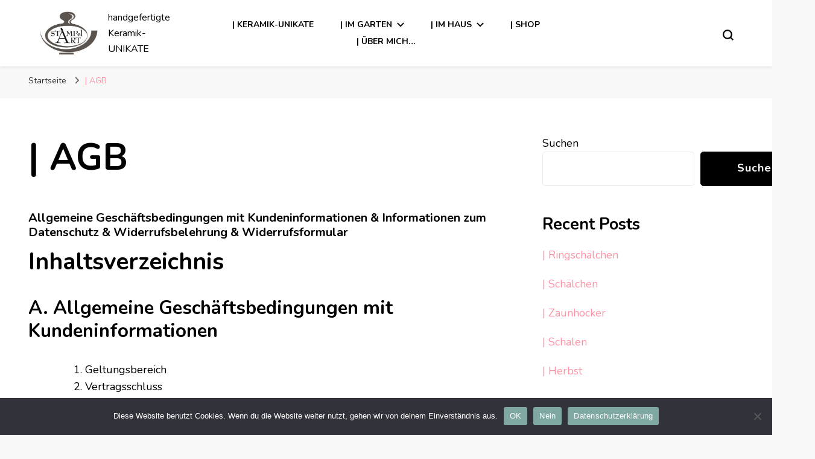

--- FILE ---
content_type: text/html; charset=UTF-8
request_url: http://stampelart.de/agb/
body_size: 92084
content:
    <!DOCTYPE html>
    <html lang="de">
    <head itemscope itemtype="http://schema.org/WebSite">
	    <meta charset="UTF-8">
    <meta name="viewport" content="width=device-width, initial-scale=1">
    <link rel="profile" href="http://gmpg.org/xfn/11">
    <title>| AGB</title>

	  <meta name='robots' content='max-image-preview:large' />
<link rel='dns-prefetch' href='//fonts.googleapis.com' />
<link rel="alternate" type="application/rss+xml" title=" &raquo; Feed" href="http://stampelart.de/feed/" />
<link rel="alternate" type="application/rss+xml" title=" &raquo; Kommentar-Feed" href="http://stampelart.de/comments/feed/" />
<link rel="alternate" title="oEmbed (JSON)" type="application/json+oembed" href="http://stampelart.de/wp-json/oembed/1.0/embed?url=http%3A%2F%2Fstampelart.de%2Fagb%2F" />
<link rel="alternate" title="oEmbed (XML)" type="text/xml+oembed" href="http://stampelart.de/wp-json/oembed/1.0/embed?url=http%3A%2F%2Fstampelart.de%2Fagb%2F&#038;format=xml" />
<style id='wp-img-auto-sizes-contain-inline-css' type='text/css'>
img:is([sizes=auto i],[sizes^="auto," i]){contain-intrinsic-size:3000px 1500px}
/*# sourceURL=wp-img-auto-sizes-contain-inline-css */
</style>
<style id='wp-emoji-styles-inline-css' type='text/css'>

	img.wp-smiley, img.emoji {
		display: inline !important;
		border: none !important;
		box-shadow: none !important;
		height: 1em !important;
		width: 1em !important;
		margin: 0 0.07em !important;
		vertical-align: -0.1em !important;
		background: none !important;
		padding: 0 !important;
	}
/*# sourceURL=wp-emoji-styles-inline-css */
</style>
<style id='wp-block-library-inline-css' type='text/css'>
:root{--wp-block-synced-color:#7a00df;--wp-block-synced-color--rgb:122,0,223;--wp-bound-block-color:var(--wp-block-synced-color);--wp-editor-canvas-background:#ddd;--wp-admin-theme-color:#007cba;--wp-admin-theme-color--rgb:0,124,186;--wp-admin-theme-color-darker-10:#006ba1;--wp-admin-theme-color-darker-10--rgb:0,107,160.5;--wp-admin-theme-color-darker-20:#005a87;--wp-admin-theme-color-darker-20--rgb:0,90,135;--wp-admin-border-width-focus:2px}@media (min-resolution:192dpi){:root{--wp-admin-border-width-focus:1.5px}}.wp-element-button{cursor:pointer}:root .has-very-light-gray-background-color{background-color:#eee}:root .has-very-dark-gray-background-color{background-color:#313131}:root .has-very-light-gray-color{color:#eee}:root .has-very-dark-gray-color{color:#313131}:root .has-vivid-green-cyan-to-vivid-cyan-blue-gradient-background{background:linear-gradient(135deg,#00d084,#0693e3)}:root .has-purple-crush-gradient-background{background:linear-gradient(135deg,#34e2e4,#4721fb 50%,#ab1dfe)}:root .has-hazy-dawn-gradient-background{background:linear-gradient(135deg,#faaca8,#dad0ec)}:root .has-subdued-olive-gradient-background{background:linear-gradient(135deg,#fafae1,#67a671)}:root .has-atomic-cream-gradient-background{background:linear-gradient(135deg,#fdd79a,#004a59)}:root .has-nightshade-gradient-background{background:linear-gradient(135deg,#330968,#31cdcf)}:root .has-midnight-gradient-background{background:linear-gradient(135deg,#020381,#2874fc)}:root{--wp--preset--font-size--normal:16px;--wp--preset--font-size--huge:42px}.has-regular-font-size{font-size:1em}.has-larger-font-size{font-size:2.625em}.has-normal-font-size{font-size:var(--wp--preset--font-size--normal)}.has-huge-font-size{font-size:var(--wp--preset--font-size--huge)}.has-text-align-center{text-align:center}.has-text-align-left{text-align:left}.has-text-align-right{text-align:right}.has-fit-text{white-space:nowrap!important}#end-resizable-editor-section{display:none}.aligncenter{clear:both}.items-justified-left{justify-content:flex-start}.items-justified-center{justify-content:center}.items-justified-right{justify-content:flex-end}.items-justified-space-between{justify-content:space-between}.screen-reader-text{border:0;clip-path:inset(50%);height:1px;margin:-1px;overflow:hidden;padding:0;position:absolute;width:1px;word-wrap:normal!important}.screen-reader-text:focus{background-color:#ddd;clip-path:none;color:#444;display:block;font-size:1em;height:auto;left:5px;line-height:normal;padding:15px 23px 14px;text-decoration:none;top:5px;width:auto;z-index:100000}html :where(.has-border-color){border-style:solid}html :where([style*=border-top-color]){border-top-style:solid}html :where([style*=border-right-color]){border-right-style:solid}html :where([style*=border-bottom-color]){border-bottom-style:solid}html :where([style*=border-left-color]){border-left-style:solid}html :where([style*=border-width]){border-style:solid}html :where([style*=border-top-width]){border-top-style:solid}html :where([style*=border-right-width]){border-right-style:solid}html :where([style*=border-bottom-width]){border-bottom-style:solid}html :where([style*=border-left-width]){border-left-style:solid}html :where(img[class*=wp-image-]){height:auto;max-width:100%}:where(figure){margin:0 0 1em}html :where(.is-position-sticky){--wp-admin--admin-bar--position-offset:var(--wp-admin--admin-bar--height,0px)}@media screen and (max-width:600px){html :where(.is-position-sticky){--wp-admin--admin-bar--position-offset:0px}}

/*# sourceURL=wp-block-library-inline-css */
</style><style id='wp-block-heading-inline-css' type='text/css'>
h1:where(.wp-block-heading).has-background,h2:where(.wp-block-heading).has-background,h3:where(.wp-block-heading).has-background,h4:where(.wp-block-heading).has-background,h5:where(.wp-block-heading).has-background,h6:where(.wp-block-heading).has-background{padding:1.25em 2.375em}h1.has-text-align-left[style*=writing-mode]:where([style*=vertical-lr]),h1.has-text-align-right[style*=writing-mode]:where([style*=vertical-rl]),h2.has-text-align-left[style*=writing-mode]:where([style*=vertical-lr]),h2.has-text-align-right[style*=writing-mode]:where([style*=vertical-rl]),h3.has-text-align-left[style*=writing-mode]:where([style*=vertical-lr]),h3.has-text-align-right[style*=writing-mode]:where([style*=vertical-rl]),h4.has-text-align-left[style*=writing-mode]:where([style*=vertical-lr]),h4.has-text-align-right[style*=writing-mode]:where([style*=vertical-rl]),h5.has-text-align-left[style*=writing-mode]:where([style*=vertical-lr]),h5.has-text-align-right[style*=writing-mode]:where([style*=vertical-rl]),h6.has-text-align-left[style*=writing-mode]:where([style*=vertical-lr]),h6.has-text-align-right[style*=writing-mode]:where([style*=vertical-rl]){rotate:180deg}
/*# sourceURL=http://stampelart.de/wp-includes/blocks/heading/style.min.css */
</style>
<style id='wp-block-latest-comments-inline-css' type='text/css'>
ol.wp-block-latest-comments{box-sizing:border-box;margin-left:0}:where(.wp-block-latest-comments:not([style*=line-height] .wp-block-latest-comments__comment)){line-height:1.1}:where(.wp-block-latest-comments:not([style*=line-height] .wp-block-latest-comments__comment-excerpt p)){line-height:1.8}.has-dates :where(.wp-block-latest-comments:not([style*=line-height])),.has-excerpts :where(.wp-block-latest-comments:not([style*=line-height])){line-height:1.5}.wp-block-latest-comments .wp-block-latest-comments{padding-left:0}.wp-block-latest-comments__comment{list-style:none;margin-bottom:1em}.has-avatars .wp-block-latest-comments__comment{list-style:none;min-height:2.25em}.has-avatars .wp-block-latest-comments__comment .wp-block-latest-comments__comment-excerpt,.has-avatars .wp-block-latest-comments__comment .wp-block-latest-comments__comment-meta{margin-left:3.25em}.wp-block-latest-comments__comment-excerpt p{font-size:.875em;margin:.36em 0 1.4em}.wp-block-latest-comments__comment-date{display:block;font-size:.75em}.wp-block-latest-comments .avatar,.wp-block-latest-comments__comment-avatar{border-radius:1.5em;display:block;float:left;height:2.5em;margin-right:.75em;width:2.5em}.wp-block-latest-comments[class*=-font-size] a,.wp-block-latest-comments[style*=font-size] a{font-size:inherit}
/*# sourceURL=http://stampelart.de/wp-includes/blocks/latest-comments/style.min.css */
</style>
<style id='wp-block-latest-posts-inline-css' type='text/css'>
.wp-block-latest-posts{box-sizing:border-box}.wp-block-latest-posts.alignleft{margin-right:2em}.wp-block-latest-posts.alignright{margin-left:2em}.wp-block-latest-posts.wp-block-latest-posts__list{list-style:none}.wp-block-latest-posts.wp-block-latest-posts__list li{clear:both;overflow-wrap:break-word}.wp-block-latest-posts.is-grid{display:flex;flex-wrap:wrap}.wp-block-latest-posts.is-grid li{margin:0 1.25em 1.25em 0;width:100%}@media (min-width:600px){.wp-block-latest-posts.columns-2 li{width:calc(50% - .625em)}.wp-block-latest-posts.columns-2 li:nth-child(2n){margin-right:0}.wp-block-latest-posts.columns-3 li{width:calc(33.33333% - .83333em)}.wp-block-latest-posts.columns-3 li:nth-child(3n){margin-right:0}.wp-block-latest-posts.columns-4 li{width:calc(25% - .9375em)}.wp-block-latest-posts.columns-4 li:nth-child(4n){margin-right:0}.wp-block-latest-posts.columns-5 li{width:calc(20% - 1em)}.wp-block-latest-posts.columns-5 li:nth-child(5n){margin-right:0}.wp-block-latest-posts.columns-6 li{width:calc(16.66667% - 1.04167em)}.wp-block-latest-posts.columns-6 li:nth-child(6n){margin-right:0}}:root :where(.wp-block-latest-posts.is-grid){padding:0}:root :where(.wp-block-latest-posts.wp-block-latest-posts__list){padding-left:0}.wp-block-latest-posts__post-author,.wp-block-latest-posts__post-date{display:block;font-size:.8125em}.wp-block-latest-posts__post-excerpt,.wp-block-latest-posts__post-full-content{margin-bottom:1em;margin-top:.5em}.wp-block-latest-posts__featured-image a{display:inline-block}.wp-block-latest-posts__featured-image img{height:auto;max-width:100%;width:auto}.wp-block-latest-posts__featured-image.alignleft{float:left;margin-right:1em}.wp-block-latest-posts__featured-image.alignright{float:right;margin-left:1em}.wp-block-latest-posts__featured-image.aligncenter{margin-bottom:1em;text-align:center}
/*# sourceURL=http://stampelart.de/wp-includes/blocks/latest-posts/style.min.css */
</style>
<style id='wp-block-list-inline-css' type='text/css'>
ol,ul{box-sizing:border-box}:root :where(.wp-block-list.has-background){padding:1.25em 2.375em}
/*# sourceURL=http://stampelart.de/wp-includes/blocks/list/style.min.css */
</style>
<style id='wp-block-search-inline-css' type='text/css'>
.wp-block-search__button{margin-left:10px;word-break:normal}.wp-block-search__button.has-icon{line-height:0}.wp-block-search__button svg{height:1.25em;min-height:24px;min-width:24px;width:1.25em;fill:currentColor;vertical-align:text-bottom}:where(.wp-block-search__button){border:1px solid #ccc;padding:6px 10px}.wp-block-search__inside-wrapper{display:flex;flex:auto;flex-wrap:nowrap;max-width:100%}.wp-block-search__label{width:100%}.wp-block-search.wp-block-search__button-only .wp-block-search__button{box-sizing:border-box;display:flex;flex-shrink:0;justify-content:center;margin-left:0;max-width:100%}.wp-block-search.wp-block-search__button-only .wp-block-search__inside-wrapper{min-width:0!important;transition-property:width}.wp-block-search.wp-block-search__button-only .wp-block-search__input{flex-basis:100%;transition-duration:.3s}.wp-block-search.wp-block-search__button-only.wp-block-search__searchfield-hidden,.wp-block-search.wp-block-search__button-only.wp-block-search__searchfield-hidden .wp-block-search__inside-wrapper{overflow:hidden}.wp-block-search.wp-block-search__button-only.wp-block-search__searchfield-hidden .wp-block-search__input{border-left-width:0!important;border-right-width:0!important;flex-basis:0;flex-grow:0;margin:0;min-width:0!important;padding-left:0!important;padding-right:0!important;width:0!important}:where(.wp-block-search__input){appearance:none;border:1px solid #949494;flex-grow:1;font-family:inherit;font-size:inherit;font-style:inherit;font-weight:inherit;letter-spacing:inherit;line-height:inherit;margin-left:0;margin-right:0;min-width:3rem;padding:8px;text-decoration:unset!important;text-transform:inherit}:where(.wp-block-search__button-inside .wp-block-search__inside-wrapper){background-color:#fff;border:1px solid #949494;box-sizing:border-box;padding:4px}:where(.wp-block-search__button-inside .wp-block-search__inside-wrapper) .wp-block-search__input{border:none;border-radius:0;padding:0 4px}:where(.wp-block-search__button-inside .wp-block-search__inside-wrapper) .wp-block-search__input:focus{outline:none}:where(.wp-block-search__button-inside .wp-block-search__inside-wrapper) :where(.wp-block-search__button){padding:4px 8px}.wp-block-search.aligncenter .wp-block-search__inside-wrapper{margin:auto}.wp-block[data-align=right] .wp-block-search.wp-block-search__button-only .wp-block-search__inside-wrapper{float:right}
/*# sourceURL=http://stampelart.de/wp-includes/blocks/search/style.min.css */
</style>
<style id='wp-block-group-inline-css' type='text/css'>
.wp-block-group{box-sizing:border-box}:where(.wp-block-group.wp-block-group-is-layout-constrained){position:relative}
/*# sourceURL=http://stampelart.de/wp-includes/blocks/group/style.min.css */
</style>
<style id='wp-block-paragraph-inline-css' type='text/css'>
.is-small-text{font-size:.875em}.is-regular-text{font-size:1em}.is-large-text{font-size:2.25em}.is-larger-text{font-size:3em}.has-drop-cap:not(:focus):first-letter{float:left;font-size:8.4em;font-style:normal;font-weight:100;line-height:.68;margin:.05em .1em 0 0;text-transform:uppercase}body.rtl .has-drop-cap:not(:focus):first-letter{float:none;margin-left:.1em}p.has-drop-cap.has-background{overflow:hidden}:root :where(p.has-background){padding:1.25em 2.375em}:where(p.has-text-color:not(.has-link-color)) a{color:inherit}p.has-text-align-left[style*="writing-mode:vertical-lr"],p.has-text-align-right[style*="writing-mode:vertical-rl"]{rotate:180deg}
/*# sourceURL=http://stampelart.de/wp-includes/blocks/paragraph/style.min.css */
</style>
<style id='global-styles-inline-css' type='text/css'>
:root{--wp--preset--aspect-ratio--square: 1;--wp--preset--aspect-ratio--4-3: 4/3;--wp--preset--aspect-ratio--3-4: 3/4;--wp--preset--aspect-ratio--3-2: 3/2;--wp--preset--aspect-ratio--2-3: 2/3;--wp--preset--aspect-ratio--16-9: 16/9;--wp--preset--aspect-ratio--9-16: 9/16;--wp--preset--color--black: #000000;--wp--preset--color--cyan-bluish-gray: #abb8c3;--wp--preset--color--white: #ffffff;--wp--preset--color--pale-pink: #f78da7;--wp--preset--color--vivid-red: #cf2e2e;--wp--preset--color--luminous-vivid-orange: #ff6900;--wp--preset--color--luminous-vivid-amber: #fcb900;--wp--preset--color--light-green-cyan: #7bdcb5;--wp--preset--color--vivid-green-cyan: #00d084;--wp--preset--color--pale-cyan-blue: #8ed1fc;--wp--preset--color--vivid-cyan-blue: #0693e3;--wp--preset--color--vivid-purple: #9b51e0;--wp--preset--gradient--vivid-cyan-blue-to-vivid-purple: linear-gradient(135deg,rgb(6,147,227) 0%,rgb(155,81,224) 100%);--wp--preset--gradient--light-green-cyan-to-vivid-green-cyan: linear-gradient(135deg,rgb(122,220,180) 0%,rgb(0,208,130) 100%);--wp--preset--gradient--luminous-vivid-amber-to-luminous-vivid-orange: linear-gradient(135deg,rgb(252,185,0) 0%,rgb(255,105,0) 100%);--wp--preset--gradient--luminous-vivid-orange-to-vivid-red: linear-gradient(135deg,rgb(255,105,0) 0%,rgb(207,46,46) 100%);--wp--preset--gradient--very-light-gray-to-cyan-bluish-gray: linear-gradient(135deg,rgb(238,238,238) 0%,rgb(169,184,195) 100%);--wp--preset--gradient--cool-to-warm-spectrum: linear-gradient(135deg,rgb(74,234,220) 0%,rgb(151,120,209) 20%,rgb(207,42,186) 40%,rgb(238,44,130) 60%,rgb(251,105,98) 80%,rgb(254,248,76) 100%);--wp--preset--gradient--blush-light-purple: linear-gradient(135deg,rgb(255,206,236) 0%,rgb(152,150,240) 100%);--wp--preset--gradient--blush-bordeaux: linear-gradient(135deg,rgb(254,205,165) 0%,rgb(254,45,45) 50%,rgb(107,0,62) 100%);--wp--preset--gradient--luminous-dusk: linear-gradient(135deg,rgb(255,203,112) 0%,rgb(199,81,192) 50%,rgb(65,88,208) 100%);--wp--preset--gradient--pale-ocean: linear-gradient(135deg,rgb(255,245,203) 0%,rgb(182,227,212) 50%,rgb(51,167,181) 100%);--wp--preset--gradient--electric-grass: linear-gradient(135deg,rgb(202,248,128) 0%,rgb(113,206,126) 100%);--wp--preset--gradient--midnight: linear-gradient(135deg,rgb(2,3,129) 0%,rgb(40,116,252) 100%);--wp--preset--font-size--small: 13px;--wp--preset--font-size--medium: 20px;--wp--preset--font-size--large: 36px;--wp--preset--font-size--x-large: 42px;--wp--preset--spacing--20: 0.44rem;--wp--preset--spacing--30: 0.67rem;--wp--preset--spacing--40: 1rem;--wp--preset--spacing--50: 1.5rem;--wp--preset--spacing--60: 2.25rem;--wp--preset--spacing--70: 3.38rem;--wp--preset--spacing--80: 5.06rem;--wp--preset--shadow--natural: 6px 6px 9px rgba(0, 0, 0, 0.2);--wp--preset--shadow--deep: 12px 12px 50px rgba(0, 0, 0, 0.4);--wp--preset--shadow--sharp: 6px 6px 0px rgba(0, 0, 0, 0.2);--wp--preset--shadow--outlined: 6px 6px 0px -3px rgb(255, 255, 255), 6px 6px rgb(0, 0, 0);--wp--preset--shadow--crisp: 6px 6px 0px rgb(0, 0, 0);}:where(.is-layout-flex){gap: 0.5em;}:where(.is-layout-grid){gap: 0.5em;}body .is-layout-flex{display: flex;}.is-layout-flex{flex-wrap: wrap;align-items: center;}.is-layout-flex > :is(*, div){margin: 0;}body .is-layout-grid{display: grid;}.is-layout-grid > :is(*, div){margin: 0;}:where(.wp-block-columns.is-layout-flex){gap: 2em;}:where(.wp-block-columns.is-layout-grid){gap: 2em;}:where(.wp-block-post-template.is-layout-flex){gap: 1.25em;}:where(.wp-block-post-template.is-layout-grid){gap: 1.25em;}.has-black-color{color: var(--wp--preset--color--black) !important;}.has-cyan-bluish-gray-color{color: var(--wp--preset--color--cyan-bluish-gray) !important;}.has-white-color{color: var(--wp--preset--color--white) !important;}.has-pale-pink-color{color: var(--wp--preset--color--pale-pink) !important;}.has-vivid-red-color{color: var(--wp--preset--color--vivid-red) !important;}.has-luminous-vivid-orange-color{color: var(--wp--preset--color--luminous-vivid-orange) !important;}.has-luminous-vivid-amber-color{color: var(--wp--preset--color--luminous-vivid-amber) !important;}.has-light-green-cyan-color{color: var(--wp--preset--color--light-green-cyan) !important;}.has-vivid-green-cyan-color{color: var(--wp--preset--color--vivid-green-cyan) !important;}.has-pale-cyan-blue-color{color: var(--wp--preset--color--pale-cyan-blue) !important;}.has-vivid-cyan-blue-color{color: var(--wp--preset--color--vivid-cyan-blue) !important;}.has-vivid-purple-color{color: var(--wp--preset--color--vivid-purple) !important;}.has-black-background-color{background-color: var(--wp--preset--color--black) !important;}.has-cyan-bluish-gray-background-color{background-color: var(--wp--preset--color--cyan-bluish-gray) !important;}.has-white-background-color{background-color: var(--wp--preset--color--white) !important;}.has-pale-pink-background-color{background-color: var(--wp--preset--color--pale-pink) !important;}.has-vivid-red-background-color{background-color: var(--wp--preset--color--vivid-red) !important;}.has-luminous-vivid-orange-background-color{background-color: var(--wp--preset--color--luminous-vivid-orange) !important;}.has-luminous-vivid-amber-background-color{background-color: var(--wp--preset--color--luminous-vivid-amber) !important;}.has-light-green-cyan-background-color{background-color: var(--wp--preset--color--light-green-cyan) !important;}.has-vivid-green-cyan-background-color{background-color: var(--wp--preset--color--vivid-green-cyan) !important;}.has-pale-cyan-blue-background-color{background-color: var(--wp--preset--color--pale-cyan-blue) !important;}.has-vivid-cyan-blue-background-color{background-color: var(--wp--preset--color--vivid-cyan-blue) !important;}.has-vivid-purple-background-color{background-color: var(--wp--preset--color--vivid-purple) !important;}.has-black-border-color{border-color: var(--wp--preset--color--black) !important;}.has-cyan-bluish-gray-border-color{border-color: var(--wp--preset--color--cyan-bluish-gray) !important;}.has-white-border-color{border-color: var(--wp--preset--color--white) !important;}.has-pale-pink-border-color{border-color: var(--wp--preset--color--pale-pink) !important;}.has-vivid-red-border-color{border-color: var(--wp--preset--color--vivid-red) !important;}.has-luminous-vivid-orange-border-color{border-color: var(--wp--preset--color--luminous-vivid-orange) !important;}.has-luminous-vivid-amber-border-color{border-color: var(--wp--preset--color--luminous-vivid-amber) !important;}.has-light-green-cyan-border-color{border-color: var(--wp--preset--color--light-green-cyan) !important;}.has-vivid-green-cyan-border-color{border-color: var(--wp--preset--color--vivid-green-cyan) !important;}.has-pale-cyan-blue-border-color{border-color: var(--wp--preset--color--pale-cyan-blue) !important;}.has-vivid-cyan-blue-border-color{border-color: var(--wp--preset--color--vivid-cyan-blue) !important;}.has-vivid-purple-border-color{border-color: var(--wp--preset--color--vivid-purple) !important;}.has-vivid-cyan-blue-to-vivid-purple-gradient-background{background: var(--wp--preset--gradient--vivid-cyan-blue-to-vivid-purple) !important;}.has-light-green-cyan-to-vivid-green-cyan-gradient-background{background: var(--wp--preset--gradient--light-green-cyan-to-vivid-green-cyan) !important;}.has-luminous-vivid-amber-to-luminous-vivid-orange-gradient-background{background: var(--wp--preset--gradient--luminous-vivid-amber-to-luminous-vivid-orange) !important;}.has-luminous-vivid-orange-to-vivid-red-gradient-background{background: var(--wp--preset--gradient--luminous-vivid-orange-to-vivid-red) !important;}.has-very-light-gray-to-cyan-bluish-gray-gradient-background{background: var(--wp--preset--gradient--very-light-gray-to-cyan-bluish-gray) !important;}.has-cool-to-warm-spectrum-gradient-background{background: var(--wp--preset--gradient--cool-to-warm-spectrum) !important;}.has-blush-light-purple-gradient-background{background: var(--wp--preset--gradient--blush-light-purple) !important;}.has-blush-bordeaux-gradient-background{background: var(--wp--preset--gradient--blush-bordeaux) !important;}.has-luminous-dusk-gradient-background{background: var(--wp--preset--gradient--luminous-dusk) !important;}.has-pale-ocean-gradient-background{background: var(--wp--preset--gradient--pale-ocean) !important;}.has-electric-grass-gradient-background{background: var(--wp--preset--gradient--electric-grass) !important;}.has-midnight-gradient-background{background: var(--wp--preset--gradient--midnight) !important;}.has-small-font-size{font-size: var(--wp--preset--font-size--small) !important;}.has-medium-font-size{font-size: var(--wp--preset--font-size--medium) !important;}.has-large-font-size{font-size: var(--wp--preset--font-size--large) !important;}.has-x-large-font-size{font-size: var(--wp--preset--font-size--x-large) !important;}
/*# sourceURL=global-styles-inline-css */
</style>

<style id='classic-theme-styles-inline-css' type='text/css'>
/*! This file is auto-generated */
.wp-block-button__link{color:#fff;background-color:#32373c;border-radius:9999px;box-shadow:none;text-decoration:none;padding:calc(.667em + 2px) calc(1.333em + 2px);font-size:1.125em}.wp-block-file__button{background:#32373c;color:#fff;text-decoration:none}
/*# sourceURL=/wp-includes/css/classic-themes.min.css */
</style>
<link rel='stylesheet' id='blossomthemes-instagram-feed-css' href='http://stampelart.de/wp-content/plugins/blossomthemes-instagram-feed/public/css/blossomthemes-instagram-feed-public.css?ver=2.0.5' type='text/css' media='all' />
<link rel='stylesheet' id='magnific-popup-css' href='http://stampelart.de/wp-content/plugins/blossomthemes-instagram-feed/public/css/magnific-popup.min.css?ver=1.0.0' type='text/css' media='all' />
<link rel='stylesheet' id='blossomthemes-toolkit-css' href='http://stampelart.de/wp-content/plugins/blossomthemes-toolkit/public/css/blossomthemes-toolkit-public.min.css?ver=2.2.5' type='text/css' media='all' />
<link rel='stylesheet' id='cookie-notice-front-css' href='http://stampelart.de/wp-content/plugins/cookie-notice/css/front.min.css?ver=2.4.16' type='text/css' media='all' />
<link rel='stylesheet' id='wp-lightbox-2.min.css-css' href='http://stampelart.de/wp-content/plugins/wp-lightbox-2/styles/lightbox.min.css?ver=1.3.4' type='text/css' media='all' />
<link rel='stylesheet' id='owl-carousel-css' href='http://stampelart.de/wp-content/themes/blossom-pin/css/owl.carousel.min.css?ver=2.2.1' type='text/css' media='all' />
<link rel='stylesheet' id='blossom-pin-google-fonts-css' href='https://fonts.googleapis.com/css?family=Nunito%3A200%2C200italic%2C300%2C300italic%2Cregular%2Citalic%2C600%2C600italic%2C700%2C700italic%2C800%2C800italic%2C900%2C900italic%7CCormorant+Garamond%3A300%2C300italic%2Cregular%2Citalic%2C500%2C500italic%2C600%2C600italic%2C700%2C700italic%7COldenburg%3Aregular' type='text/css' media='all' />
<link rel='stylesheet' id='blossom-pin-css' href='http://stampelart.de/wp-content/themes/blossom-pin/style.css?ver=1.2.6' type='text/css' media='all' />
<style id='blossom-pin-inline-css' type='text/css'>

    
    /*Typography*/

    body,
    button,
    input,
    select,
    optgroup,
    textarea{
        font-family : Nunito;
        font-size   : 18px;        
    }
    
    .site-header .site-branding .site-title,
    .single-header .site-branding .site-title,
    .mobile-header .mobile-site-header .site-branding .site-title{
        font-family : Oldenburg;
        font-weight : 400;
        font-style  : normal;
    }

    .blog #primary .format-quote .post-thumbnail blockquote cite, 
    .newsletter-section .blossomthemes-email-newsletter-wrapper .text-holder h3,
    .newsletter-section .blossomthemes-email-newsletter-wrapper.bg-img .text-holder h3, 
    #primary .post .entry-content blockquote cite,
    #primary .page .entry-content blockquote cite{
        font-family : Nunito;
    }

    .banner-slider .item .text-holder .entry-title, 
    .banner .banner-caption .banner-title, 
    .blog #primary .post .entry-header .entry-title, 
    .blog #primary .format-quote .post-thumbnail .blockquote-holder, 
    .search #primary .search-post .entry-header .entry-title,
    .archive #primary .post .entry-header .entry-title, 
    .single .post-entry-header .entry-title, 
    #primary .post .entry-content blockquote,
    #primary .page .entry-content blockquote, 
    #primary .post .entry-content .pull-left,
    #primary .page .entry-content .pull-left, 
    #primary .post .entry-content .pull-right,
    #primary .page .entry-content .pull-right, 
    .single-header .title-holder .post-title, 
    .recommended-post .post .entry-header .entry-title, 
    .widget_bttk_popular_post ul li .entry-header .entry-title,
    .widget_bttk_pro_recent_post ul li .entry-header .entry-title, 
    .blossomthemes-email-newsletter-wrapper.bg-img .text-holder h3, 
    .widget_recent_entries ul li a, 
    .widget_recent_comments ul li a, 
    .widget_bttk_posts_category_slider_widget .carousel-title .title, 
    .single .navigation .post-title, 
    .single-blossom-portfolio .post-navigation .nav-previous,
    .single-blossom-portfolio .post-navigation .nav-next, 
    .site-main .blossom-portfolio .entry-title {
        font-family : Cormorant Garamond;
    }
    
    /*Color Scheme*/
    a, 
    .main-navigation ul li a:hover,
    .main-navigation ul .current-menu-item > a,
    .main-navigation ul li:hover > a, 
    .site-header .site-branding .site-title a:hover, 
    .site-header .social-networks ul li a:hover, 
    .banner-slider .item .text-holder .entry-title a:hover, 
    .blog #primary .post .entry-header .entry-title a:hover, 
    .blog #primary .post .entry-footer .read-more:hover, 
    .blog #primary .post .entry-footer .edit-link a:hover, 
    .blog #primary .post .bottom .posted-on a:hover, 
    .newsletter-section .social-networks ul li a:hover, 
    .instagram-section .profile-link:hover, 
    .search #primary .search-post .entry-header .entry-title a:hover,
     .archive #primary .post .entry-header .entry-title a:hover, 
     .search #primary .search-post .entry-footer .posted-on a:hover,
     .archive #primary .post .entry-footer .posted-on a:hover, 
     .single #primary .post .holder .meta-info .entry-meta a:hover, 
    .single-header .site-branding .site-title a:hover, 
    .single-header .social-networks ul li a:hover, 
    .comments-area .comment-body .text-holder .top .comment-metadata a:hover, 
    .comments-area .comment-body .text-holder .reply a:hover, 
    .recommended-post .post .entry-header .entry-title a:hover, 
    .error-wrapper .error-holder h3, 
    .widget_bttk_popular_post ul li .entry-header .entry-title a:hover,
     .widget_bttk_pro_recent_post ul li .entry-header .entry-title a:hover, 
     .widget_bttk_popular_post ul li .entry-header .entry-meta a:hover,
     .widget_bttk_pro_recent_post ul li .entry-header .entry-meta a:hover,
     .widget_bttk_popular_post .style-two li .entry-header .cat-links a:hover,
     .widget_bttk_pro_recent_post .style-two li .entry-header .cat-links a:hover,
     .widget_bttk_popular_post .style-three li .entry-header .cat-links a:hover,
     .widget_bttk_pro_recent_post .style-three li .entry-header .cat-links a:hover, 
     .widget_recent_entries ul li:before, 
     .widget_recent_entries ul li a:hover, 
    .widget_recent_comments ul li:before, 
    .widget_bttk_posts_category_slider_widget .carousel-title .cat-links a:hover, 
    .widget_bttk_posts_category_slider_widget .carousel-title .title a:hover, 
    .site-footer .footer-b .footer-nav ul li a:hover, 
    .single .navigation a:hover .post-title, 
    .page-template-blossom-portfolio .portfolio-holder .portfolio-sorting .is-checked, 
    .portfolio-item a:hover, 
    .single-blossom-portfolio .post-navigation .nav-previous a:hover,
     .single-blossom-portfolio .post-navigation .nav-next a:hover, 
     .mobile-header .mobile-site-header .site-branding .site-title a:hover, 
    .mobile-menu .main-navigation ul li:hover svg, 
    .mobile-menu .main-navigation ul ul li a:hover,
    .mobile-menu .main-navigation ul ul li:hover > a, 
    .mobile-menu .social-networks ul li a:hover, 
    .site-main .blossom-portfolio .entry-title a:hover, 
    .site-main .blossom-portfolio .entry-footer .posted-on a:hover, 
    .widget_bttk_social_links ul li a:hover, 
    #crumbs a:hover, #crumbs .current a,
    .entry-content a:hover,
    .entry-summary a:hover,
    .page-content a:hover,
    .comment-content a:hover,
    .widget .textwidget a:hover {
        color: #ff91a4;
    }

    .comments-area .comment-body .text-holder .reply a:hover svg {
        fill: #ff91a4;
     }

    button:hover,
    input[type="button"]:hover,
    input[type="reset"]:hover,
    input[type="submit"]:hover, 
    .banner-slider .item, 
    .banner-slider .item .text-holder .category a, 
    .banner .banner-caption .banner-link:hover, 
    .blog #primary .post .entry-header .category a, 
    .newsletter-section, 
    .search #primary .search-post .entry-header .category a,
    .archive #primary .post .entry-header .category a, 
    .single .post-entry-header .category a, 
    .single #primary .post .holder .meta-info .entry-meta .byline:after, 
    .single #primary .post .entry-footer .tags a, 
    .single-header .progress-bar, 
    .recommended-post .post .entry-header .category a, 
    .error-wrapper .error-holder .btn-home a:hover, 
    .widget .widget-title:after, 
    .widget_bttk_author_bio .readmore:hover, 
    .widget_bttk_custom_categories ul li a:hover .post-count, 
    .widget_blossomtheme_companion_cta_widget .text-holder .button-wrap .btn-cta, 
    .widget_blossomtheme_featured_page_widget .text-holder .btn-readmore:hover, 
    .widget_bttk_icon_text_widget .text-holder .btn-readmore:hover, 
    .widget_bttk_image_text_widget ul li .btn-readmore:hover, 
    .back-to-top, 
    .single .post-entry-header .share .social-networks li a:hover {
        background: #ff91a4;
    }

    button:hover,
    input[type="button"]:hover,
    input[type="reset"]:hover,
    input[type="submit"]:hover, 
    .error-wrapper .error-holder .btn-home a:hover {
        border-color: #ff91a4;
    }

    .blog #primary .post .entry-footer .read-more:hover, 
    .blog #primary .post .entry-footer .edit-link a:hover {
        border-bottom-color: #ff91a4;
    }

    @media screen and (max-width: 1024px) {
        .main-navigation ul ul li a:hover, 
        .main-navigation ul ul li:hover > a, 
        .main-navigation ul ul .current-menu-item > a, 
        .main-navigation ul ul .current-menu-ancestor > a, 
        .main-navigation ul ul .current_page_item > a, 
        .main-navigation ul ul .current_page_ancestor > a {
            color: #ff91a4 !important;
        }
    }
/*# sourceURL=blossom-pin-inline-css */
</style>
<link rel='stylesheet' id='slb_core-css' href='http://stampelart.de/wp-content/plugins/simple-lightbox/client/css/app.css?ver=2.9.3' type='text/css' media='all' />
<script type="text/javascript" src="http://stampelart.de/wp-includes/js/jquery/jquery.min.js?ver=3.7.1" id="jquery-core-js"></script>
<script type="text/javascript" src="http://stampelart.de/wp-includes/js/jquery/jquery-migrate.min.js?ver=3.4.1" id="jquery-migrate-js"></script>
<link rel="https://api.w.org/" href="http://stampelart.de/wp-json/" /><link rel="alternate" title="JSON" type="application/json" href="http://stampelart.de/wp-json/wp/v2/pages/359" /><link rel="EditURI" type="application/rsd+xml" title="RSD" href="http://stampelart.de/xmlrpc.php?rsd" />
<meta name="generator" content="WordPress 6.9" />
<link rel="canonical" href="http://stampelart.de/agb/" />
<link rel='shortlink' href='http://stampelart.de/?p=359' />
<link rel="icon" href="http://stampelart.de/wp-content/uploads/2021/11/cropped-STAMPelART-Logo52-2020-e1635947969671-32x32.jpg" sizes="32x32" />
<link rel="icon" href="http://stampelart.de/wp-content/uploads/2021/11/cropped-STAMPelART-Logo52-2020-e1635947969671-192x192.jpg" sizes="192x192" />
<link rel="apple-touch-icon" href="http://stampelart.de/wp-content/uploads/2021/11/cropped-STAMPelART-Logo52-2020-e1635947969671-180x180.jpg" />
<meta name="msapplication-TileImage" content="http://stampelart.de/wp-content/uploads/2021/11/cropped-STAMPelART-Logo52-2020-e1635947969671-270x270.jpg" />
</head>

<body class="wp-singular page-template-default page page-id-359 wp-custom-logo wp-theme-blossom-pin cookies-not-set underline rightsidebar hassidebar" itemscope itemtype="http://schema.org/WebPage">

    <div id="page" class="site"><a aria-label="Zum Inhalt springen" class="skip-link" href="#content">Zum Inhalt springen</a>
        <div class="mobile-header">
        <div class="mobile-site-header">
            <button aria-label="primary menu toggle" id="toggle-button" data-toggle-target=".main-menu-modal" data-toggle-body-class="showing-main-menu-modal" aria-expanded="false" data-set-focus=".close-main-nav-toggle">
                <span></span>
                <span></span>
                <span></span>
            </button>
            <div class="mobile-menu-wrap">
                <nav id="mobile-site-navigation" class="main-navigation" itemscope itemtype="http://schema.org/SiteNavigationElement">
                    <div class="primary-menu-list main-menu-modal cover-modal" data-modal-target-string=".main-menu-modal">
                        <button class="btn-close-menu close-main-nav-toggle" data-toggle-target=".main-menu-modal" data-toggle-body-class="showing-main-menu-modal" aria-expanded="false" data-set-focus=".main-menu-modal"><span></span></button>
                        <div class="mobile-menu" aria-label="Mobile">
                            <div class="menu-hauptmenue-container"><ul id="mobile-primary-menu" class="menu main-menu-modal"><li id="menu-item-80" class="menu-item menu-item-type-post_type menu-item-object-page menu-item-home menu-item-80"><a href="http://stampelart.de/">| Keramik-UNIKATE</a></li>
<li id="menu-item-392" class="menu-item menu-item-type-custom menu-item-object-custom menu-item-has-children menu-item-392"><a href="#">| im Garten</a>
<ul class="sub-menu">
	<li id="menu-item-98" class="menu-item menu-item-type-post_type menu-item-object-page menu-item-98"><a href="http://stampelart.de/im-garten/blueten-knospen/">| Blüten &#038; Knospen</a></li>
	<li id="menu-item-167" class="menu-item menu-item-type-post_type menu-item-object-page menu-item-167"><a href="http://stampelart.de/zaunhocker/">| Zaunhocker</a></li>
	<li id="menu-item-389" class="menu-item menu-item-type-post_type menu-item-object-page menu-item-389"><a href="http://stampelart.de/skulpturen/">| Skulpturen</a></li>
</ul>
</li>
<li id="menu-item-393" class="menu-item menu-item-type-custom menu-item-object-custom menu-item-has-children menu-item-393"><a href="#">| im Haus</a>
<ul class="sub-menu">
	<li id="menu-item-388" class="menu-item menu-item-type-post_type menu-item-object-page menu-item-388"><a href="http://stampelart.de/schalen-teller/">| Schalen &#038; Teller</a></li>
	<li id="menu-item-391" class="menu-item menu-item-type-post_type menu-item-object-page menu-item-391"><a href="http://stampelart.de/vasen/">| Vasen</a></li>
	<li id="menu-item-390" class="menu-item menu-item-type-post_type menu-item-object-page menu-item-390"><a href="http://stampelart.de/dekoration/">| Dekoration</a></li>
</ul>
</li>
<li id="menu-item-347" class="menu-item menu-item-type-custom menu-item-object-custom menu-item-347"><a href="https://www.etsy.com/de/shop/STAMPelARTKeramiken">| SHOP</a></li>
<li id="menu-item-189" class="menu-item menu-item-type-post_type menu-item-object-page menu-item-189"><a href="http://stampelart.de/?page_id=186">| über mich…</a></li>
</ul></div>                        </div>
                    </div>
                </nav> 
                
                            </div>
                    <div class="site-branding has-logo-text" itemscope itemtype="http://schema.org/Organization">
            <a href="http://stampelart.de/" class="custom-logo-link" rel="home"><img width="591" height="446" src="http://stampelart.de/wp-content/uploads/2021/11/cropped-cropped-STAMPelART-Logo52-2020.jpg" class="custom-logo" alt="" decoding="async" fetchpriority="high" srcset="http://stampelart.de/wp-content/uploads/2021/11/cropped-cropped-STAMPelART-Logo52-2020.jpg 591w, http://stampelart.de/wp-content/uploads/2021/11/cropped-cropped-STAMPelART-Logo52-2020-300x226.jpg 300w, http://stampelart.de/wp-content/uploads/2021/11/cropped-cropped-STAMPelART-Logo52-2020-80x60.jpg 80w" sizes="(max-width: 591px) 100vw, 591px" /></a><div class="site-title-wrap">                        <p class="site-title" itemprop="name"><a href="http://stampelart.de/" rel="home" itemprop="url"></a></p>
                                            <p class="site-description">handgefertigte Keramik-UNIKATE</p>
                    </div>        </div>
                <div class="tools">
                                    <div class=header-search>
                        <button aria-label="search form toggle" class="search-icon search-toggle" data-toggle-target=".mob-search-modal" data-toggle-body-class="showing-mob-search-modal" data-set-focus=".mob-search-modal .search-field" aria-expanded="false">
                            <svg class="open-icon" xmlns="http://www.w3.org/2000/svg" viewBox="-18214 -12091 18 18"><path id="Path_99" data-name="Path 99" d="M18,16.415l-3.736-3.736a7.751,7.751,0,0,0,1.585-4.755A7.876,7.876,0,0,0,7.925,0,7.876,7.876,0,0,0,0,7.925a7.876,7.876,0,0,0,7.925,7.925,7.751,7.751,0,0,0,4.755-1.585L16.415,18ZM2.264,7.925a5.605,5.605,0,0,1,5.66-5.66,5.605,5.605,0,0,1,5.66,5.66,5.605,5.605,0,0,1-5.66,5.66A5.605,5.605,0,0,1,2.264,7.925Z" transform="translate(-18214 -12091)"/></svg>
                        </button>
                        <div class="search-form-holder mob-search-modal cover-modal" data-modal-target-string=".mob-search-modal">
                            <div class="header-search-inner-wrap">
                                <form role="search" method="get" class="search-form" action="http://stampelart.de/"><label class="screen-reader-text">Suchst du nach etwas?</label><label for="submit-field"><span>Suche etwas und drücke Enter.</span><input type="search" class="search-field" placeholder="Wonach suchst du..." value="" name="s" /></label><input type="submit" class="search-submit" value="Suche" /></form> 
                                <button aria-label="search form toggle" class="search-icon close" data-toggle-target=".mob-search-modal" data-toggle-body-class="showing-mob-search-modal" data-set-focus=".mob-search-modal .search-field" aria-expanded="false">
                                    <svg class="close-icon" xmlns="http://www.w3.org/2000/svg" viewBox="10906 13031 18 18"><path id="Close" d="M23,6.813,21.187,5,14,12.187,6.813,5,5,6.813,12.187,14,5,21.187,6.813,23,14,15.813,21.187,23,23,21.187,15.813,14Z" transform="translate(10901 13026)"/></svg>
                                </button>
                            </div>
                        </div>
                        <div class="overlay"></div>
                    </div>
                            </div>
        </div>
    </div>
        <header class="site-header" itemscope itemtype="http://schema.org/WPHeader">
		        <div class="site-branding has-logo-text" itemscope itemtype="http://schema.org/Organization">
            <a href="http://stampelart.de/" class="custom-logo-link" rel="home"><img width="591" height="446" src="http://stampelart.de/wp-content/uploads/2021/11/cropped-cropped-STAMPelART-Logo52-2020.jpg" class="custom-logo" alt="" decoding="async" srcset="http://stampelart.de/wp-content/uploads/2021/11/cropped-cropped-STAMPelART-Logo52-2020.jpg 591w, http://stampelart.de/wp-content/uploads/2021/11/cropped-cropped-STAMPelART-Logo52-2020-300x226.jpg 300w, http://stampelart.de/wp-content/uploads/2021/11/cropped-cropped-STAMPelART-Logo52-2020-80x60.jpg 80w" sizes="(max-width: 591px) 100vw, 591px" /></a><div class="site-title-wrap">                        <p class="site-title" itemprop="name"><a href="http://stampelart.de/" rel="home" itemprop="url"></a></p>
                                            <p class="site-description">handgefertigte Keramik-UNIKATE</p>
                    </div>        </div>
            <nav id="site-navigation" class="main-navigation" itemscope itemtype="http://schema.org/SiteNavigationElement">
            <div class="menu-hauptmenue-container"><ul id="primary-menu" class="menu"><li class="menu-item menu-item-type-post_type menu-item-object-page menu-item-home menu-item-80"><a href="http://stampelart.de/">| Keramik-UNIKATE</a></li>
<li class="menu-item menu-item-type-custom menu-item-object-custom menu-item-has-children menu-item-392"><a href="#">| im Garten</a>
<ul class="sub-menu">
	<li class="menu-item menu-item-type-post_type menu-item-object-page menu-item-98"><a href="http://stampelart.de/im-garten/blueten-knospen/">| Blüten &#038; Knospen</a></li>
	<li class="menu-item menu-item-type-post_type menu-item-object-page menu-item-167"><a href="http://stampelart.de/zaunhocker/">| Zaunhocker</a></li>
	<li class="menu-item menu-item-type-post_type menu-item-object-page menu-item-389"><a href="http://stampelart.de/skulpturen/">| Skulpturen</a></li>
</ul>
</li>
<li class="menu-item menu-item-type-custom menu-item-object-custom menu-item-has-children menu-item-393"><a href="#">| im Haus</a>
<ul class="sub-menu">
	<li class="menu-item menu-item-type-post_type menu-item-object-page menu-item-388"><a href="http://stampelart.de/schalen-teller/">| Schalen &#038; Teller</a></li>
	<li class="menu-item menu-item-type-post_type menu-item-object-page menu-item-391"><a href="http://stampelart.de/vasen/">| Vasen</a></li>
	<li class="menu-item menu-item-type-post_type menu-item-object-page menu-item-390"><a href="http://stampelart.de/dekoration/">| Dekoration</a></li>
</ul>
</li>
<li class="menu-item menu-item-type-custom menu-item-object-custom menu-item-347"><a href="https://www.etsy.com/de/shop/STAMPelARTKeramiken">| SHOP</a></li>
<li class="menu-item menu-item-type-post_type menu-item-object-page menu-item-189"><a href="http://stampelart.de/?page_id=186">| über mich…</a></li>
</ul></div>        </nav><!-- #site-navigation -->						
		<div class="tools">
                            <div class=header-search>
                    <button aria-label="search form toggle" class="search-icon search-toggle" data-toggle-target=".search-modal" data-toggle-body-class="showing-search-modal" data-set-focus=".search-modal .search-field" aria-expanded="false">
                        <svg class="open-icon" xmlns="http://www.w3.org/2000/svg" viewBox="-18214 -12091 18 18"><path id="Path_99" data-name="Path 99" d="M18,16.415l-3.736-3.736a7.751,7.751,0,0,0,1.585-4.755A7.876,7.876,0,0,0,7.925,0,7.876,7.876,0,0,0,0,7.925a7.876,7.876,0,0,0,7.925,7.925,7.751,7.751,0,0,0,4.755-1.585L16.415,18ZM2.264,7.925a5.605,5.605,0,0,1,5.66-5.66,5.605,5.605,0,0,1,5.66,5.66,5.605,5.605,0,0,1-5.66,5.66A5.605,5.605,0,0,1,2.264,7.925Z" transform="translate(-18214 -12091)"/></svg>
                    </button>
                    <div class="search-form-holder search-modal cover-modal" data-modal-target-string=".search-modal">
                        <div class="header-search-inner-wrap">
                            <form role="search" method="get" class="search-form" action="http://stampelart.de/"><label class="screen-reader-text">Suchst du nach etwas?</label><label for="submit-field"><span>Suche etwas und drücke Enter.</span><input type="search" class="search-field" placeholder="Wonach suchst du..." value="" name="s" /></label><input type="submit" class="search-submit" value="Suche" /></form> 
                            <button aria-label="search form toggle" class="search-icon close" data-toggle-target=".search-modal" data-toggle-body-class="showing-search-modal" data-set-focus=".search-modal .search-field" aria-expanded="false">
                                <svg class="close-icon" xmlns="http://www.w3.org/2000/svg" viewBox="10906 13031 18 18"><path id="Close" d="M23,6.813,21.187,5,14,12.187,6.813,5,5,6.813,12.187,14,5,21.187,6.813,23,14,15.813,21.187,23,23,21.187,15.813,14Z" transform="translate(10901 13026)"/></svg>
                            </button>
                        </div>
                    </div>
                    <div class="overlay"></div>
                </div>
					</div>
	</header>
    <div class="breadcrumb-wrapper"><div class="container">
                <div id="crumbs" itemscope itemtype="http://schema.org/BreadcrumbList"> 
                    <span itemprop="itemListElement" itemscope itemtype="http://schema.org/ListItem">
                        <a itemprop="item" href="http://stampelart.de"><span itemprop="name">Startseite</span></a>
                        <meta itemprop="position" content="1" />
                        <span class="separator"><i class="fa fa-angle-right"></i></span>
                    </span><span class="current" itemprop="itemListElement" itemscope itemtype="http://schema.org/ListItem"><a itemprop="item" href="http://stampelart.de/agb/"><span itemprop="name">| AGB</span></a><meta itemprop="position" content="2" /></span></div></div></div><!-- .breadcrumb-wrapper -->        <div id="content" class="site-content">   
            <div class="container">
                <div id="primary" class="content-area">
            		<main id="main" class="site-main">

			
<article id="post-359" class="post-359 page type-page status-publish hentry latest_post">
	    <div class="single-page-header">
        <h1 class="single-page-title">| AGB</h1>
    </div>
    <div class="post-thumbnail"></div>    <div class="entry-content" itemprop="text">
		
<h1 class="wp-block-heading has-medium-font-size">Allgemeine Geschäftsbedingungen mit Kundeninformationen &amp; Informationen zum Datenschutz &amp; Widerrufsbelehrung &amp; Widerrufsformular</h1>



<h2 class="wp-block-heading">Inhaltsverzeichnis</h2>



<h3 class="wp-block-heading">A. Allgemeine Geschäftsbedingungen mit Kundeninformationen</h3>



<ol class="wp-block-list">
<li>Geltungsbereich</li>



<li>Vertragsschluss</li>



<li>Widerrufsrecht</li>



<li>Preise und Zahlungsbedingungen</li>



<li>Liefer- und Versandbedingungen</li>



<li>Eigentumsvorbehalt</li>



<li>Mängelhaftung</li>



<li>Anwendbares Recht</li>



<li>Alternative Streitbeilegung</li>
</ol>



<h3 class="wp-block-heading">B. Informationen zum Datenschutz</h3>



<ol class="wp-block-list">
<li>Information über die Erhebung personenbezogener Daten und Kontaktdaten des Verantwortlichen</li>



<li>Kontaktaufnahme</li>



<li>Datenverarbeitung zur Bestellabwicklung</li>



<li>Rechte des Betroffenen</li>



<li>Dauer der Speicherung personenbezogener Daten</li>



<li>Hinweis auf die Etsy-Datenschutzerklärung</li>
</ol>



<h3 class="wp-block-heading">C. Widerrufsbelehrung</h3>



<ol class="wp-block-list">
<li>Einleitung</li>



<li>Widerrufsrecht</li>



<li>Folgen des Widerrufs</li>



<li>Ausschluss bzw. vorzeitiges Erlöschen des Widerrufsrechts</li>
</ol>



<h3 class="wp-block-heading">D. Widerrufsformular</h3>



<ol class="wp-block-list">
<li></li>
</ol>



<h2 class="wp-block-heading">A. Allgemeine Geschäftsbedingungen mit Kundeninformationen</h2>



<h3 class="wp-block-heading">1) Geltungsbereich</h3>



<p><strong>1.1</strong>&nbsp;Diese Allgemeinen Geschäftsbedingungen (nachfolgend &#8222;AGB&#8220;) der Nanette Gerber, handelnd unter &#8222;STAMPelART&#8220; (nachfolgend &#8222;Verkäufer&#8220;), gelten für alle Verträge über die Lieferung von Waren, die ein Verbraucher oder Unternehmer (nachfolgend &#8222;Kunde&#8220;) mit dem Verkäufer hinsichtlich der vom Verkäufer auf der Internet-Handelsplattform Etsy (nachfolgend &#8222;Etsy&#8220;) dargestellten Waren abschließt. Hiermit wird der Einbeziehung von eigenen Bedingungen des Kunden widersprochen, es sei denn, es ist etwas anderes vereinbart.</p>



<p><strong>1.2</strong>&nbsp;Verbraucher im Sinne dieser AGB ist jede natürliche Person, die ein Rechtsgeschäft zu Zwecken abschließt, die überwiegend weder ihrer gewerblichen noch ihrer selbständigen beruflichen Tätigkeit zugerechnet werden können.</p>



<p><strong>1.3</strong>&nbsp;Unternehmer im Sinne dieser AGB ist eine natürliche oder juristische Person oder eine rechtsfähige Personengesellschaft, die bei Abschluss eines Rechtsgeschäfts in Ausübung ihrer gewerblichen oder selbständigen beruflichen Tätigkeit handelt.</p>



<h3 class="wp-block-heading">2) Vertragsschluss</h3>



<p><strong>2.1</strong>&nbsp;Mit der Einstellung eines Artikels bei Etsy gibt der Verkäufer ein verbindliches Angebot zum Verkauf dieses Artikels ab.</p>



<p><strong>2.2</strong>&nbsp;Der Kunde kann das Angebot des Verkäufers über das bei Etsy vorgehaltene Online-Bestellformular annehmen. Hierzu muss der Kunde den gewünschten Artikel zunächst in den virtuellen Warenkorb bei Etsy einlegen und anschließend die von Etsy vorgegebenen Bestellschritte durchlaufen. Durch Anklicken des den Bestellprozess abschließenden Buttons erklärt der Kunde die Annahme des Angebots, wodurch ein Kaufvertrag über die vom Kunden zuvor ausgewählte Ware zustande kommt.</p>



<p><strong>2.3</strong>&nbsp;Der Vertragstext wird vom Verkäufer gespeichert und dem Kunden nach Vertragsschluss nebst den vorliegenden AGB und Kundeninformationen in Textform (z. B. E-Mail, Fax oder Brief) zugeschickt. Eine darüber hinaus gehende Zugänglichmachung des Vertragstextes durch den Verkäufer selbst findet nicht statt.</p>



<p><strong>2.4</strong>&nbsp;Vor verbindlicher Abgabe der Bestellung kann der Kunde mögliche Eingabefehler durch aufmerksames Lesen der auf dem Bildschirm dargestellten Informationen erkennen. Ein wirksames technisches Mittel zur besseren Erkennung von Eingabefehlern kann dabei die Vergrößerungsfunktion des Browsers sein, mit deren Hilfe die Darstellung auf dem Bildschirm vergrößert wird. Seine Eingaben kann der Kunde vor verbindlicher Abgabe der Bestellung im Rahmen des elektronischen Bestellprozesses mit den üblichen Tastatur- und Mausfunktionen korrigieren.</p>



<p><strong>2.5</strong>&nbsp;Für den Vertragsschluss steht die deutsche Sprache zur Verfügung.</p>



<h3 class="wp-block-heading">3) Widerrufsrecht</h3>



<p><strong>3.1</strong>&nbsp;Verbrauchern steht grundsätzlich ein Widerrufsrecht zu.</p>



<p><strong>3.2</strong>&nbsp;Nähere Informationen zum Widerrufsrecht ergeben sich aus der Widerrufsbelehrung des Verkäufers.</p>



<h3 class="wp-block-heading">4) Preise und Zahlungsbedingungen</h3>



<p><strong>4.1</strong>&nbsp;Sofern sich aus der Produktbeschreibung des Verkäufers nichts anderes ergibt, handelt es sich bei den angegebenen Preisen um Gesamtpreise. Umsatzsteuer wird nicht ausgewiesen, da der Verkäufer Kleinunternehmer im Sinne des UStG ist. Gegebenenfalls zusätzlich anfallende Liefer- und Versandkosten werden in der jeweiligen Produktbeschreibung gesondert angegeben.</p>



<p><strong>4.2</strong>&nbsp;Bei Lieferungen in Länder außerhalb der Europäischen Union können im Einzelfall weitere Kosten anfallen, die der Verkäufer nicht zu vertreten hat und die vom Kunden zu tragen sind. Hierzu zählen beispielsweise Kosten für die Geldübermittlung durch Kreditinstitute (z.B. Überweisungsgebühren, Wechselkursgebühren) oder einfuhrrechtliche Abgaben bzw. Steuern (z.B. Zölle). Solche Kosten können in Bezug auf die Geldübermittlung auch dann anfallen, wenn die Lieferung nicht in ein Land außerhalb der Europäischen Union erfolgt, der Kunde die Zahlung aber von einem Land außerhalb der Europäischen Union aus vornimmt.</p>



<p><strong>4.3</strong>&nbsp;Die Zahlungsmöglichkeit/en wird/werden dem Kunden im Angebot des Verkäufers bei Etsy mitgeteilt.</p>



<p><strong>4.4</strong>&nbsp;Bei Zahlung mittels einer über den Zahlungsdienst &#8222;Etsy Payments&#8220; angebotenen Zahlungsmethode erfolgt die Zahlungsabwicklung über die Etsy Ireland UC, 66/67 Great Strand Street, Dublin 1, Irland (nachfolgend &#8222;Etsy UC&#8220;) bzw. &#8211; wenn die Zahlung in den Währungen US-Dollar oder kanadische Dollar erfolgt &#8211; über die die Etsy Inc., 117 Adams Street, Brooklyn, NY 11201, Vereinigte Staaten von Amerika (nachfolgend &#8222;Etsy Inc.&#8220;). Etsy UC bzw. Etsy Inc. ermöglicht dem Kunden im Rahmen der Zahlungsabwicklung über Etsy Payments die Nutzung verschiedener Zahlungsarten. Für die Abwicklung von Zahlungen kann sich Etsy UC bzw. Etsy Inc. der Zahlungsdienste Dritter bedienen. Die konkret für die jeweilige Ware verfügbare(n) Zahlungsart(en) wird/ werden dem Kunden im jeweiligen Angebot des Verkäufers bzw. im Rahmen der Bestellabwicklung angezeigt. Weitere Informationen zu sowie die Nutzungsbedingungen von Etsy Payments sind hier abrufbar: etsy.com/de/legal/etsy-payments/?ref=list</p>



<p><strong>4.5</strong>&nbsp;Bei Auswahl der Zahlungsart &#8222;PayPal&#8220; erfolgt die Zahlungsabwicklung über den Zahlungsdienstleister PayPal (Europe) S.à r.l. et Cie, S.C.A., 22-24 Boulevard Royal, L-2449 Luxembourg unter Geltung der PayPal-Nutzungsbedingungen, einsehbar unter paypal.com/de/webapps/mpp/ua/useragreement-full. Dies setzt u. a. voraus, dass der Kunde ein PayPal-Konto eröffnet bzw. bereits über ein solches Konto verfügt.</p>



<h3 class="wp-block-heading">5) Liefer- und Versandbedingungen</h3>



<p><strong>5.1</strong>&nbsp;Die Lieferung von Waren erfolgt auf dem Versandweg an die vom Kunden angegebene Lieferanschrift, sofern nichts anderes vereinbart ist. Bei der Abwicklung der Transaktion ist die in der Bestellabwicklung bei Etsy angegebene Lieferanschrift maßgeblich. Abweichend hiervon ist bei Auswahl der Zahlungsart PayPal die vom Kunden zum Zeitpunkt der Bezahlung bei PayPal hinterlegte Lieferanschrift maßgeblich.</p>



<p><strong>5.2</strong>&nbsp;Scheitert die Zustellung der Ware aus Gründen, die der Kunde zu vertreten hat, trägt der Kunde die dem Verkäufer hierdurch entstehenden angemessenen Kosten. Dies gilt im Hinblick auf die Kosten für die Hinsendung nicht, wenn der Kunde sein Widerrufsrecht wirksam ausübt. Für die Rücksendekosten gilt bei wirksamer Ausübung des Widerrufsrechts durch den Kunden die in der Widerrufsbelehrung des Verkäufers hierzu getroffene Regelung.</p>



<p><strong>5.3</strong>&nbsp;Der Verkäufer behält sich das Recht vor, im Falle nicht richtiger oder nicht ordnungsgemäßer Selbstbelieferung vom Vertrag zurückzutreten. Dies gilt nur für den Fall, dass die Nichtlieferung nicht vom Verkäufer zu vertreten ist und dieser mit der gebotenen Sorgfalt ein konkretes Deckungsgeschäft mit dem Zulieferer abgeschlossen hat. Der Verkäufer wird alle zumutbaren Anstrengungen unternehmen, um die Ware zu beschaffen. Im Falle der Nichtverfügbarkeit oder der nur teilweisen Verfügbarkeit der Ware wird der Kunde unverzüglich informiert und die Gegenleistung unverzüglich erstattet.</p>



<h3 class="wp-block-heading">6) Eigentumsvorbehalt</h3>



<p>Tritt der Verkäufer in Vorleistung, behält er sich bis zur vollständigen Bezahlung des geschuldeten Kaufpreises das Eigentum an der gelieferten Ware vor.</p>



<h3 class="wp-block-heading">7) Mängelhaftung</h3>



<p><strong>7.1</strong>&nbsp;Soweit sich aus den nachfolgenden Regelungen nichts anderes ergibt, gelten die Vorschriften der gesetzlichen Mängelhaftung. Hiervon abweichend gilt bei Verträgen zur Lieferung von Waren:</p>



<p><strong>7.2</strong>&nbsp;Handelt der Kunde als Unternehmer,</p>



<ul class="wp-block-list">
<li>hat der Verkäufer die Wahl der Art der Nacherfüllung;</li>



<li>beträgt bei neuen Waren die Verjährungsfrist für Mängel ein Jahr ab Ablieferung der Ware;</li>



<li>sind bei gebrauchten Waren die Rechte und Ansprüche wegen Mängeln ausgeschlossen;</li>



<li>beginnt die Verjährung nicht erneut, wenn im Rahmen der Mängelhaftung eine Ersatzlieferung erfolgt.</li>
</ul>



<p><strong>7.3</strong>&nbsp;Die vorstehend geregelten Haftungsbeschränkungen und Fristverkürzungen gelten nicht</p>



<ul class="wp-block-list">
<li>für Schadensersatz- und Aufwendungsersatzansprüche des Kunden,</li>



<li>für den Fall, dass der Verkäufer den Mangel arglistig verschwiegen hat,</li>



<li>für Waren, die entsprechend ihrer üblichen Verwendungsweise für ein Bauwerk verwendet worden sind und dessen Mangelhaftigkeit verursacht haben,</li>



<li>für eine ggf. bestehende Verpflichtung des Verkäufers zur Bereitstellung von Aktualisierungen für digitale Produkte, bei Verträgen zur Lieferung von Waren mit digitalen Elementen.</li>
</ul>



<p><strong>7.4</strong>&nbsp;Darüber hinaus gilt für Unternehmer, dass die gesetzlichen Verjährungsfristen für einen ggf. bestehenden gesetzlichen Rückgriffsanspruch unberührt bleiben.</p>



<p><strong>7.5</strong>&nbsp;Handelt der Kunde als Kaufmann i.S.d. § 1 HGB, trifft ihn die kaufmännische Untersuchungs- und Rügepflicht gemäß § 377 HGB. Unterlässt der Kunde die dort geregelten Anzeigepflichten, gilt die Ware als genehmigt.</p>



<p><strong>7.6</strong>&nbsp;Handelt der Kunde als Verbraucher, so wird er gebeten, angelieferte Waren mit offensichtlichen Transportschäden bei dem Zusteller zu reklamieren und den Verkäufer hiervon in Kenntnis zu setzen. Kommt der Kunde dem nicht nach, hat dies keinerlei Auswirkungen auf seine gesetzlichen oder vertraglichen Mängelansprüche.</p>



<h3 class="wp-block-heading">8) Anwendbares Recht</h3>



<p><strong>8.1</strong>&nbsp;Für sämtliche Rechtsbeziehungen der Parteien gilt das Recht der Bundesrepublik Deutschland unter Ausschluss der Gesetze über den internationalen Kauf beweglicher Waren. Bei Verbrauchern gilt diese Rechtswahl nur insoweit, als nicht der gewährte Schutz durch zwingende Bestimmungen des Rechts des Staates, in dem der Verbraucher seinen gewöhnlichen Aufenthalt hat, entzogen wird.</p>



<p><strong>8.2</strong>&nbsp;Ferner gilt diese Rechtswahl im Hinblick auf das gesetzliche Widerrufsrecht nicht bei Verbrauchern, die zum Zeitpunkt des Vertragsschlusses keinem Mitgliedstaat der Europäischen Union angehören und deren alleiniger Wohnsitz und Lieferadresse zum Zeitpunkt des Vertragsschlusses außerhalb der Europäischen Union liegen.</p>



<h3 class="wp-block-heading">9) Alternative Streitbeilegung</h3>



<p><strong>9.1</strong>&nbsp;Die EU-Kommission stellt im Internet unter folgendem Link eine Plattform zur Online-Streitbeilegung bereit: ec.europa.eu/consumers/odr</p>



<p>Diese Plattform dient als Anlaufstelle zur außergerichtlichen Beilegung von Streitigkeiten aus Online-Kauf- oder Dienstleistungsverträgen, an denen ein Verbraucher beteiligt ist.</p>



<p><strong>9.2</strong>&nbsp;Der Verkäufer ist zur Teilnahme an einem Streitbeilegungsverfahren vor einer Verbraucherschlichtungsstelle weder verpflichtet noch bereit.</p>



<h2 class="wp-block-heading">B. Informationen zum Datenschutz</h2>



<h3 class="wp-block-heading">1) Information über die Erhebung personenbezogener Daten und Kontaktdaten des Verantwortlichen</h3>



<p><strong>1.1</strong>&nbsp;Wir freuen uns, dass Sie unseren Etsy-Auftritt (nachfolgend „Website“) besuchen und bedanken uns für Ihr Interesse. Im Folgenden informieren wir Sie über den Umgang mit Ihren personenbezogenen Daten bei Nutzung unserer Website. Personenbezogene Daten sind hierbei alle Daten, mit denen Sie persönlich identifiziert werden können.</p>



<p><strong>1.2</strong>&nbsp;Verantwortlicher für die Datenverarbeitung im Sinne der Datenschutz-Grundverordnung (DSGVO) ist Nanette Gerber, STAMPelART, Fliederbogen 28, 22941 Bargteheide, Deutschland, Tel.: 0172-8606899, E-Mail: netti.gerber@me.com. Der für die Verarbeitung von personenbezogenen Daten Verantwortliche ist diejenige natürliche oder juristische Person, die allein oder gemeinsam mit anderen über die Zwecke und Mittel der Verarbeitung von personenbezogenen Daten entscheidet.</p>



<h3 class="wp-block-heading">2) Kontaktaufnahme</h3>



<p>Im Rahmen der Kontaktaufnahme mit uns (z.B. per Kontaktformular oder E-Mail) werden personenbezogene Daten erhoben, welche dies sind, können Sie aus dem Kontaktformular ersehen. Diese Daten werden ausschließlich zum Zweck der Beantwortung Ihres Anliegens bzw. für die Kontaktaufnahme und die damit verbundene technische Administration gespeichert und verwendet. Rechtsgrundlage für die Verarbeitung der Daten ist unser berechtigtes Interesse an der Beantwortung Ihres Anliegens gemäß Art. 6 Abs. 1 lit. f DSGVO. Zielt Ihre Kontaktierung auf den Abschluss eines Vertrages ab, so ist zusätzliche Rechtsgrundlage für die Verarbeitung Art. 6 Abs. 1 lit. b DSGVO. Ihre Daten werden nach abschließender Bearbeitung Ihrer Anfrage gelöscht, dies ist der Fall, wenn sich aus den Umständen entnehmen lässt, dass der betroffene Sachverhalt abschließend geklärt ist und sofern keine gesetzlichen Aufbewahrungspflichten entgegenstehen.</p>



<h3 class="wp-block-heading">3) Datenverarbeitung zur Bestellabwicklung</h3>



<p><strong>3.1</strong>&nbsp;Soweit für die Vertragsabwicklung zu Liefer- und Zahlungszwecken erforderlich, werden die von uns erhobenen personenbezogenen Daten gemäß Art. 6 Abs. 1 lit. b DSGVO an das beauftragte Transportunternehmen und das beauftragte Kreditinstitut weitergegeben.</p>



<p>Sofern wir Ihnen auf Grundlage eines entsprechenden Vertrages Aktualisierungen für Waren mit digitalen Elementen oder für digitale Produkte schulden, verarbeiten wir die von Ihnen bei der Bestellung übermittelten Kontaktdaten (Name, Anschrift, Mailadresse), um Sie im Rahmen unserer gesetzlichen Informationspflichten gemäß Art. 6 Abs. 1 lit. c DSGVO auf geeignetem Kommunikationsweg (etwa postalisch oder per Mail) über anstehende Aktualisierungen im gesetzlich vorgesehenen Zeitraum persönlich zu informieren. Ihre Kontaktdaten werden hierbei streng zweckgebunden für Mitteilungen über von uns geschuldete Aktualisierungen verwendet und zu diesem Zweck durch uns nur insoweit verarbeitet, wie dies für die jeweilige Information erforderlich ist.</p>



<p>Zur Abwicklung Ihrer Bestellung arbeiten wir ferner mit dem / den nachstehenden Dienstleister(n) zusammen, die uns ganz oder teilweise bei der Durchführung geschlossener Verträge unterstützen. An diese Dienstleister werden nach Maßgabe der folgenden Informationen gewisse personenbezogene Daten übermittelt.</p>



<p><strong>3.2</strong>&nbsp;Bei Nutzung der Zahlungsmethode Etsy Payments erfolgt die Zahlungsabwicklung über die Etsy Ireland UC, 66/67 Great Strand Street, Dublin 1, Irland (im Folgenden: Etsy UC), es sei denn, die Zahlung erfolgt in den Währungen US-Dollar oder kanadische Dollar. In diesem Fall erfolgt die Zahlungsabwicklung über die die Etsy Inc., 117 Adams Street, Brooklyn, NY 11201 , Vereinigte Staaten von Amerika (im Folgenden: Etsy Inc.). Die Weitergabe erfolgt gemäß Art. 6 Abs. 1 lit. b DSGVO und nur insoweit, als dies für die Zahlungsabwicklung erforderlich ist.</p>



<p>Weitere datenschutzrechtliche Informationen entnehmen Sie bitte der Datenschutzerklärung von Etsy: etsy.com/de/legal/privacy/</p>



<p><strong>3.3</strong>&nbsp;Bei Zahlung per Kreditkarte via PayPal oder per Lastschrift via PayPal geben wir Ihre Zahlungsdaten im Rahmen der Zahlungsabwicklung an die PayPal (Europe) S.a.r.l. et Cie, S.C.A., 22-24 Boulevard Royal, L-2449 Luxembourg (nachfolgend &#8222;PayPal&#8220;), weiter. Die Weitergabe erfolgt gemäß Art. 6 Abs. 1 lit. b DSGVO und nur insoweit, als dies für die Zahlungsabwicklung erforderlich ist.</p>



<h3 class="wp-block-heading">4) Rechte des Betroffenen</h3>



<p><strong>4.1</strong>&nbsp;Das geltende Datenschutzrecht gewährt Ihnen gegenüber dem Verantwortlichen hinsichtlich der Verarbeitung Ihrer personenbezogenen Daten umfassende Betroffenenrechte (Auskunfts- und Interventionsrechte), über die wir Sie nachstehend informieren:</p>



<ul class="wp-block-list">
<li>Auskunftsrecht gemäß Art. 15 DSGVO: Sie haben insbesondere ein Recht auf Auskunft über Ihre von uns verarbeiteten personenbezogenen Daten, die Verarbeitungszwecke, die Kategorien der verarbeiteten personenbezogenen Daten, die Empfänger oder Kategorien von Empfängern, gegenüber denen Ihre Daten offengelegt wurden oder werden, die geplante Speicherdauer bzw. die Kriterien für die Festlegung der Speicherdauer, das Bestehen eines Rechts auf Berichtigung, Löschung, Einschränkung der Verarbeitung, Widerspruch gegen die Verarbeitung, Beschwerde bei einer Aufsichtsbehörde, die Herkunft Ihrer Daten, wenn diese nicht durch uns bei Ihnen erhoben wurden, das Bestehen einer automatisierten Entscheidungsfindung einschließlich Profiling und ggf. aussagekräftige Informationen über die involvierte Logik und die Sie betreffende Tragweite und die angestrebten Auswirkungen einer solchen Verarbeitung, sowie Ihr Recht auf Unterrichtung, welche Garantien gemäß Art. 46 DSGVO bei Weiterleitung Ihrer Daten in Drittländer bestehen;</li>



<li>Recht auf Berichtigung gemäß Art. 16 DSGVO: Sie haben ein Recht auf unverzügliche Berichtigung Sie betreffender unrichtiger Daten und/oder Vervollständigung Ihrer bei uns gespeicherten unvollständigen Daten;</li>



<li>Recht auf Löschung gemäß Art. 17 DSGVO: Sie haben das Recht, die Löschung Ihrer personenbezogenen Daten bei Vorliegen der Voraussetzungen des Art. 17 Abs. 1 DSGVO zu verlangen. Dieses Recht besteht jedoch insbesondere dann nicht, wenn die Verarbeitung zur Ausübung des Rechts auf freie Meinungsäußerung und Information, zur Erfüllung einer rechtlichen Verpflichtung, aus Gründen des öffentlichen Interesses oder zur Geltendmachung, Ausübung oder Verteidigung von Rechtsansprüchen erforderlich ist;</li>



<li>Recht auf Einschränkung der Verarbeitung gemäß Art. 18 DSGVO: Sie haben das Recht, die Einschränkung der Verarbeitung Ihrer personenbezogenen Daten zu verlangen, solange die von Ihnen bestrittene Richtigkeit Ihrer Daten überprüft wird, wenn Sie eine Löschung Ihrer Daten wegen unzulässiger Datenverarbeitung ablehnen und stattdessen die Einschränkung der Verarbeitung Ihrer Daten verlangen, wenn Sie Ihre Daten zur Geltendmachung, Ausübung oder Verteidigung von Rechtsansprüchen benötigen, nachdem wir diese Daten nach Zweckerreichung nicht mehr benötigen oder wenn Sie Widerspruch aus Gründen Ihrer besonderen Situation eingelegt haben, solange noch nicht feststeht, ob unsere berechtigten Gründe überwiegen;</li>



<li>Recht auf Unterrichtung gemäß Art. 19 DSGVO: Haben Sie das Recht auf Berichtigung, Löschung oder Einschränkung der Verarbeitung gegenüber dem Verantwortlichen geltend gemacht, ist dieser verpflichtet, allen Empfängern, denen die Sie betreffenden personenbezogenen Daten offengelegt wurden, diese Berichtigung oder Löschung der Daten oder Einschränkung der Verarbeitung mitzuteilen, es sei denn, dies erweist sich als unmöglich oder ist mit einem unverhältnismäßigen Aufwand verbunden. Ihnen steht das Recht zu, über diese Empfänger unterrichtet zu werden.</li>



<li>Recht auf Datenübertragbarkeit gemäß Art. 20 DSGVO: Sie haben das Recht, Ihre personenbezogenen Daten, die Sie uns bereitgestellt haben, in einem strukturierten, gängigen und maschinenlesebaren Format zu erhalten oder die Übermittlung an einen anderen Verantwortlichen zu verlangen, soweit dies technisch machbar ist;</li>



<li>Recht auf Widerruf erteilter Einwilligungen gemäß Art. 7 Abs. 3 DSGVO: Sie haben das Recht, eine einmal erteilte Einwilligung in die Verarbeitung von Daten jederzeit mit Wirkung für die Zukunft zu widerrufen. Im Falle des Widerrufs werden wir die betroffenen Daten unverzüglich löschen, sofern eine weitere Verarbeitung nicht auf eine Rechtsgrundlage zur einwilligungslosen Verarbeitung gestützt werden kann. Durch den Widerruf der Einwilligung wird die Rechtmäßigkeit der aufgrund der Einwilligung bis zum Widerruf erfolgten Verarbeitung nicht berührt;</li>



<li>Recht auf Beschwerde gemäß Art. 77 DSGVO: Wenn Sie der Ansicht sind, dass die Verarbeitung der Sie betreffenden personenbezogenen Daten gegen die DSGVO verstößt, haben Sie &#8211; unbeschadet eines anderweitigen verwaltungsrechtlichen oder gerichtlichen Rechtsbehelfs &#8211; das Recht auf Beschwerde bei einer Aufsichtsbehörde, insbesondere in dem Mitgliedstaat Ihres Aufenthaltsortes, Ihres Arbeitsplatzes oder des Ortes des mutmaßlichen Verstoßes.</li>
</ul>



<p><strong>4.2</strong>&nbsp;WIDERSPRUCHSRECHT</p>



<p>WENN WIR IM RAHMEN EINER INTERESSENABWÄGUNG IHRE PERSONENBEZOGENEN DATEN AUFGRUND UNSERES ÜBERWIEGENDEN BERECHTIGTEN INTERESSES VERARBEITEN, HABEN SIE DAS JEDERZEITIGE RECHT, AUS GRÜNDEN, DIE SICH AUS IHRER BESONDEREN SITUATION ERGEBEN, GEGEN DIESE VERARBEITUNG WIDERSPRUCH MIT WIRKUNG FÜR DIE ZUKUNFT EINZULEGEN.<br>MACHEN SIE VON IHREM WIDERSPRUCHSRECHT GEBRAUCH, BEENDEN WIR DIE VERARBEITUNG DER BETROFFENEN DATEN. EINE WEITERVERARBEITUNG BLEIBT ABER VORBEHALTEN, WENN WIR ZWINGENDE SCHUTZWÜRDIGE GRÜNDE FÜR DIE VERARBEITUNG NACHWEISEN KÖNNEN, DIE IHRE INTERESSEN, GRUNDRECHTE UND GRUNDFREIHEITEN ÜBERWIEGEN, ODER WENN DIE VERARBEITUNG DER GELTENDMACHUNG, AUSÜBUNG ODER VERTEIDIGUNG VON RECHTSANSPRÜCHEN DIENT.</p>



<p>WERDEN IHRE PERSONENBEZOGENEN DATEN VON UNS VERARBEITET, UM DIREKTWERBUNG ZU BETREIBEN, HABEN SIE DAS RECHT, JEDERZEIT WIDERSPRUCH GEGEN DIE VERARBEITUNG SIE BETREFFENDER PERSONENBEZOGENER DATEN ZUM ZWECKE DERARTIGER WERBUNG EINZULEGEN. SIE KÖNNEN DEN WIDERSPRUCH WIE OBEN BESCHRIEBEN AUSÜBEN.</p>



<p>MACHEN SIE VON IHREM WIDERSPRUCHSRECHT GEBRAUCH, BEENDEN WIR DIE VERARBEITUNG DER BETROFFENEN DATEN ZU DIREKTWERBEZWECKEN.</p>



<h3 class="wp-block-heading">5) Dauer der Speicherung personenbezogener Daten</h3>



<p>Die Dauer der Speicherung von personenbezogenen Daten bemisst sich anhand der jeweiligen Rechtsgrundlage, am Verarbeitungszweck und – sofern einschlägig – zusätzlich anhand der jeweiligen gesetzlichen Aufbewahrungsfrist (z.B. handels- und steuerrechtliche Aufbewahrungsfristen).</p>



<p>Bei der Verarbeitung von personenbezogenen Daten auf Grundlage einer ausdrücklichen Einwilligung gemäß Art. 6 Abs. 1 lit. a DSGVO werden die betroffenen Daten so lange gespeichert, bis Sie Ihre Einwilligung widerrufen.</p>



<p>Existieren gesetzliche Aufbewahrungsfristen für Daten, die im Rahmen rechtsgeschäftlicher bzw. rechtsgeschäftsähnlicher Verpflichtungen auf der Grundlage von Art. 6 Abs. 1 lit. b DSGVO verarbeitet werden, werden diese Daten nach Ablauf der Aufbewahrungsfristen routinemäßig gelöscht, sofern sie nicht mehr zur Vertragserfüllung oder Vertragsanbahnung erforderlich sind und/oder unsererseits kein berechtigtes Interesse an der Weiterspeicherung fortbesteht.</p>



<p>Bei der Verarbeitung von personenbezogenen Daten auf Grundlage von Art. 6 Abs. 1 lit. f DSGVO werden diese Daten so lange gespeichert, bis Sie Ihr Widerspruchsrecht nach Art. 21 Abs. 1 DSGVO ausüben, es sei denn, wir können zwingende schutzwürdige Gründe für die Verarbeitung nachweisen, die Ihre Interessen, Rechte und Freiheiten überwiegen, oder die Verarbeitung dient der Geltendmachung, Ausübung oder Verteidigung von Rechtsansprüchen.</p>



<p>Bei der Verarbeitung von personenbezogenen Daten zum Zwecke der Direktwerbung auf Grundlage von Art. 6 Abs. 1 lit. f DSGVO werden diese Daten so lange gespeichert, bis Sie Ihr Widerspruchsrecht nach Art. 21 Abs. 2 DSGVO ausüben.</p>



<p>Sofern sich aus den sonstigen Informationen dieser Erklärung über spezifische Verarbeitungssituationen nichts anderes ergibt, werden gespeicherte personenbezogene Daten im Übrigen dann gelöscht, wenn sie für die Zwecke, für die sie erhoben oder auf sonstige Weise verarbeitet wurden, nicht mehr notwendig sind.</p>



<h3 class="wp-block-heading">6) Hinweis auf die Etsy-Datenschutzerklärung</h3>



<p>Für alle weiteren Datenverarbeitungen, die über die vorstehend beschriebenen Datenverarbeitungen hinausgehen, ist die Plattform Etsy verantwortlich. Weitere Informationen zum Datenschutz von Etsy können Sie in den Datenschutzhinweisen von Etsy einsehen: etsy.com/de/legal/privacy/?ref=ftr</p>



<h2 class="wp-block-heading">C. Widerrufsbelehrung</h2>



<h3 class="wp-block-heading">Einleitung</h3>



<p>Verbrauchern steht ein Widerrufsrecht nach folgender Maßgabe zu, wobei Verbraucher jede natürliche Person ist, die ein Rechtsgeschäft zu Zwecken abschließt, die überwiegend weder ihrer gewerblichen noch ihrer selbständigen beruflichen Tätigkeit zugerechnet werden können:</p>



<h3 class="wp-block-heading">Widerrufsrecht</h3>



<p>Sie haben das Recht, binnen vierzehn Tagen ohne Angabe von Gründen diesen Vertrag zu widerrufen.</p>



<p>Die Widerrufsfrist beträgt vierzehn Tage ab dem Tag, an dem Sie oder ein von Ihnen benannter Dritter, der nicht der Beförderer ist, die letzte Ware in Besitz genommen haben bzw. hat.</p>



<p>Um Ihr Widerrufsrecht auszuüben, müssen Sie uns (Nanette Gerber, STAMPelART, Fliederbogen 28, 22941 Bargteheide, Deutschland, Tel.: 0172-8606899, E-Mail: netti.gerber@me.com) mittels einer eindeutigen Erklärung (z. B. ein mit der Post versandter Brief oder E-Mail) über Ihren Entschluss, diesen Vertrag zu widerrufen, informieren. Sie können dafür das beigefügte Muster-Widerrufsformular verwenden, das jedoch nicht vorgeschrieben ist.</p>



<p>Zur Wahrung der Widerrufsfrist reicht es aus, dass Sie die Mitteilung über die Ausübung des Widerrufsrechts vor Ablauf der Widerrufsfrist absenden.</p>



<h3 class="wp-block-heading">Folgen des Widerrufs</h3>



<p>Wenn Sie diesen Vertrag widerrufen, haben wir Ihnen alle Zahlungen, die wir von Ihnen erhalten haben, einschließlich der Lieferkosten (mit Ausnahme der zusätzlichen Kosten, die sich daraus ergeben, dass Sie eine andere Art der Lieferung als die von uns angebotene, günstigste Standardlieferung gewählt haben), unverzüglich und spätestens binnen vierzehn Tagen ab dem Tag zurückzuzahlen, an dem die Mitteilung über Ihren Widerruf dieses Vertrags bei uns eingegangen ist. Für diese Rückzahlung verwenden wir dasselbe Zahlungsmittel, das Sie bei der ursprünglichen Transaktion eingesetzt haben, es sei denn, mit Ihnen wurde ausdrücklich etwas anderes vereinbart; in keinem Fall werden Ihnen wegen dieser Rückzahlung Entgelte berechnet.</p>



<p>Bei Verträgen zur Lieferung von Waren können wir die Rückzahlung verweigern, bis wir die Waren wieder zurückerhalten haben oder bis Sie den Nachweis erbracht haben, dass Sie die Waren zurückgesandt haben, je nachdem, welches der frühere Zeitpunkt ist.</p>



<p>Sie haben die Waren unverzüglich und in jedem Fall spätestens binnen einundzwanzig Tagen ab dem Tag, an dem Sie uns über den Widerruf dieses Vertrags unterrichten, an uns zurückzusenden oder zu übergeben. Die Frist ist gewahrt, wenn Sie die Waren vor Ablauf der Frist von einundzwanzig Tagen absenden.</p>



<p>Sie tragen die unmittelbaren Kosten der Rücksendung der Waren.</p>



<p>Sie müssen für einen etwaigen Wertverlust der Waren nur aufkommen, wenn dieser Wertverlust auf einen zur Prüfung der Beschaffenheit, Eigenschaften und Funktionsweise der Waren nicht notwendigen Umgang mit ihnen zurückzuführen ist.</p>



<h3 class="wp-block-heading">Ausschluss bzw. vorzeitiges Erlöschen des Widerrufsrechts</h3>



<p>Das Widerrufsrecht gilt nicht für Verbraucher, die zum Zeitpunkt des Vertragsschlusses keinem Mitgliedstaat der Europäischen Union angehören und deren alleiniger Wohnsitz und Lieferadresse zum Zeitpunkt des Vertragsschlusses außerhalb der Europäischen Union liegen.</p>



<h2 class="wp-block-heading">D. Widerrufsformular</h2>



<p>Wenn Sie den Vertrag widerrufen wollen, dann füllen Sie bitte dieses Formular aus und senden es zurück.</p>



<p>An</p>



<p>Nanette Gerber<br>STAMPelART<br>Fliederbogen 28<br>22941 Bargteheide<br>Deutschland</p>



<p>E-Mail: netti.gerber@me.com</p>



<p>Hiermit widerrufe(n) ich/wir (*) den von mir/uns (*) abgeschlossenen Vertrag über den Kauf der folgenden Waren (*)/die Erbringung der folgenden Dienstleistung (*)</p>



<p>_______________________________________________________</p>



<p>_______________________________________________________</p>



<p>Bestellt am (*) ____________ / erhalten am (*) __________________</p>



<p>________________________________________________________<br>Name des/der Verbraucher(s)</p>



<p>________________________________________________________<br>Anschrift des/der Verbraucher(s)</p>



<p>________________________________________________________<br>Unterschrift des/der Verbraucher(s) (nur bei Mitteilung auf Papier)</p>



<p>_________________________<br>Datum</p>



<p>(*) Unzutreffendes streichen</p>
	</div><!-- .entry-content -->
    	<footer class="entry-footer">
			</footer><!-- .entry-footer -->

    </article><!-- #post-359 -->

		</main><!-- #main -->
	</div><!-- #primary -->


<aside id="secondary" class="widget-area" itemscope itemtype="http://schema.org/WPSideBar">
	<section id="block-2" class="widget widget_block widget_search"><form role="search" method="get" action="http://stampelart.de/" class="wp-block-search__button-outside wp-block-search__text-button wp-block-search"    ><label class="wp-block-search__label" for="wp-block-search__input-1" >Suchen</label><div class="wp-block-search__inside-wrapper" ><input class="wp-block-search__input" id="wp-block-search__input-1" placeholder="" value="" type="search" name="s" required /><button aria-label="Suchen" class="wp-block-search__button wp-element-button" type="submit" >Suchen</button></div></form></section><section id="block-3" class="widget widget_block"><div class="wp-block-group"><div class="wp-block-group__inner-container is-layout-flow wp-block-group-is-layout-flow"><h2 class="wp-block-heading">Recent Posts</h2><ul class="wp-block-latest-posts__list wp-block-latest-posts"><li><a class="wp-block-latest-posts__post-title" href="http://stampelart.de/uncategorized/ringschaelchen/">| Ringschälchen</a></li>
<li><a class="wp-block-latest-posts__post-title" href="http://stampelart.de/uncategorized/schaelchen/">| Schälchen</a></li>
<li><a class="wp-block-latest-posts__post-title" href="http://stampelart.de/uncategorized/zaunhocker/">| Zaunhocker</a></li>
<li><a class="wp-block-latest-posts__post-title" href="http://stampelart.de/uncategorized/schalen/">| Schalen</a></li>
<li><a class="wp-block-latest-posts__post-title" href="http://stampelart.de/uncategorized/herbst/">| Herbst</a></li>
</ul></div></div></section><section id="block-4" class="widget widget_block"><div class="wp-block-group"><div class="wp-block-group__inner-container is-layout-flow wp-block-group-is-layout-flow"><h2 class="wp-block-heading">Recent Comments</h2><div class="no-comments wp-block-latest-comments">Es sind keine Kommentare vorhanden.</div></div></div></section></aside><!-- #secondary -->
            
            </div><!-- .container -->        
        </div><!-- .site-content -->
        <footer id="colophon" class="site-footer" itemscope itemtype="http://schema.org/WPFooter">
        <div class="footer-b">
		<div class="container">
			<div class="site-info">            
            <span class="copyright">&copy; Copyright 2026 <a href="http://stampelart.de/"></a>. Alle Rechte vorbehalten.</span>Blossom Pin | Entwickelt von<a href="https://blossomthemes.com/" rel="nofollow" target="_blank">Blossom Themes</a>.Präsentiert von <a href="https://de.wordpress.org/" target="_blank">WordPress</a>.                
            </div>
                <nav class="footer-nav">
            </nav>
    		</div>
	</div>
        <button aria-label="go to top" class="back-to-top">
        <span><i class="fas fa-long-arrow-alt-up"></i></span>
    </button>
        </footer><!-- #colophon -->
        </div><!-- #page -->
    <script type="speculationrules">
{"prefetch":[{"source":"document","where":{"and":[{"href_matches":"/*"},{"not":{"href_matches":["/wp-*.php","/wp-admin/*","/wp-content/uploads/*","/wp-content/*","/wp-content/plugins/*","/wp-content/themes/blossom-pin/*","/*\\?(.+)"]}},{"not":{"selector_matches":"a[rel~=\"nofollow\"]"}},{"not":{"selector_matches":".no-prefetch, .no-prefetch a"}}]},"eagerness":"conservative"}]}
</script>
<script type="text/javascript" src="http://stampelart.de/wp-content/plugins/blossomthemes-instagram-feed/public/js/blossomthemes-instagram-feed-public.js?ver=2.0.5" id="blossomthemes-instagram-feed-js"></script>
<script type="text/javascript" src="http://stampelart.de/wp-content/plugins/blossomthemes-instagram-feed/public/js/jquery.magnific-popup.min.js?ver=1.0.0" id="magnific-popup-js"></script>
<script type="text/javascript" src="http://stampelart.de/wp-content/plugins/blossomthemes-toolkit/public/js/isotope.pkgd.min.js?ver=3.0.5" id="isotope-pkgd-js"></script>
<script type="text/javascript" src="http://stampelart.de/wp-includes/js/imagesloaded.min.js?ver=5.0.0" id="imagesloaded-js"></script>
<script type="text/javascript" src="http://stampelart.de/wp-includes/js/masonry.min.js?ver=4.2.2" id="masonry-js"></script>
<script type="text/javascript" src="http://stampelart.de/wp-content/plugins/blossomthemes-toolkit/public/js/blossomthemes-toolkit-public.min.js?ver=2.2.5" id="blossomthemes-toolkit-js"></script>
<script type="text/javascript" src="http://stampelart.de/wp-content/plugins/blossomthemes-toolkit/public/js/fontawesome/all.min.js?ver=6.1.1" id="all-js"></script>
<script type="text/javascript" src="http://stampelart.de/wp-content/plugins/blossomthemes-toolkit/public/js/fontawesome/v4-shims.min.js?ver=6.1.1" id="v4-shims-js"></script>
<script type="text/javascript" id="cookie-notice-front-js-before">
/* <![CDATA[ */
var cnArgs = {"ajaxUrl":"http:\/\/stampelart.de\/wp-admin\/admin-ajax.php","nonce":"1be9d9a9ad","hideEffect":"slide","position":"bottom","onScroll":false,"onScrollOffset":100,"onClick":false,"cookieName":"cookie_notice_accepted","cookieTime":2592000,"cookieTimeRejected":2592000,"globalCookie":false,"redirection":false,"cache":false,"revokeCookies":false,"revokeCookiesOpt":"automatic"};

//# sourceURL=cookie-notice-front-js-before
/* ]]> */
</script>
<script type="text/javascript" src="http://stampelart.de/wp-content/plugins/cookie-notice/js/front.min.js?ver=2.4.16" id="cookie-notice-front-js"></script>
<script type="text/javascript" id="wp-jquery-lightbox-js-extra">
/* <![CDATA[ */
var JQLBSettings = {"fitToScreen":"0","resizeSpeed":"400","displayDownloadLink":"0","navbarOnTop":"0","loopImages":"","resizeCenter":"","marginSize":"","linkTarget":"","help":"","prevLinkTitle":"previous image","nextLinkTitle":"next image","prevLinkText":"\u00ab Previous","nextLinkText":"Next \u00bb","closeTitle":"close image gallery","image":"Image ","of":" of ","download":"Download","jqlb_overlay_opacity":"80","jqlb_overlay_color":"#000000","jqlb_overlay_close":"1","jqlb_border_width":"10","jqlb_border_color":"#ffffff","jqlb_border_radius":"0","jqlb_image_info_background_transparency":"100","jqlb_image_info_bg_color":"#ffffff","jqlb_image_info_text_color":"#000000","jqlb_image_info_text_fontsize":"10","jqlb_show_text_for_image":"1","jqlb_next_image_title":"next image","jqlb_previous_image_title":"previous image","jqlb_next_button_image":"http://stampelart.de/wp-content/plugins/wp-lightbox-2/styles/images/next.gif","jqlb_previous_button_image":"http://stampelart.de/wp-content/plugins/wp-lightbox-2/styles/images/prev.gif","jqlb_maximum_width":"","jqlb_maximum_height":"","jqlb_show_close_button":"1","jqlb_close_image_title":"close image gallery","jqlb_close_image_max_heght":"22","jqlb_image_for_close_lightbox":"http://stampelart.de/wp-content/plugins/wp-lightbox-2/styles/images/closelabel.gif","jqlb_keyboard_navigation":"1","jqlb_popup_size_fix":"0"};
//# sourceURL=wp-jquery-lightbox-js-extra
/* ]]> */
</script>
<script type="text/javascript" src="http://stampelart.de/wp-content/plugins/wp-lightbox-2/js/dist/wp-lightbox-2.min.js?ver=1.3.4.1" id="wp-jquery-lightbox-js"></script>
<script type="text/javascript" src="http://stampelart.de/wp-content/themes/blossom-pin/js/owl.carousel.min.js?ver=2.0.1" id="owl-carousel-js"></script>
<script type="text/javascript" src="http://stampelart.de/wp-content/themes/blossom-pin/js/owlcarousel2-a11ylayer.min.js?ver=0.2.1" id="owlcarousel2-a11ylayer-js"></script>
<script type="text/javascript" id="blossom-pin-js-extra">
/* <![CDATA[ */
var blossom_pin_data = {"rtl":"","ajax_url":"http://stampelart.de/wp-admin/admin-ajax.php","single":""};
//# sourceURL=blossom-pin-js-extra
/* ]]> */
</script>
<script type="text/javascript" src="http://stampelart.de/wp-content/themes/blossom-pin/js/custom.min.js?ver=1.2.6" id="blossom-pin-js"></script>
<script type="text/javascript" src="http://stampelart.de/wp-content/themes/blossom-pin/js/modal-accessibility.min.js?ver=1.2.6" id="blossom-pin-modal-js"></script>
<script id="wp-emoji-settings" type="application/json">
{"baseUrl":"https://s.w.org/images/core/emoji/17.0.2/72x72/","ext":".png","svgUrl":"https://s.w.org/images/core/emoji/17.0.2/svg/","svgExt":".svg","source":{"concatemoji":"http://stampelart.de/wp-includes/js/wp-emoji-release.min.js?ver=6.9"}}
</script>
<script type="module">
/* <![CDATA[ */
/*! This file is auto-generated */
const a=JSON.parse(document.getElementById("wp-emoji-settings").textContent),o=(window._wpemojiSettings=a,"wpEmojiSettingsSupports"),s=["flag","emoji"];function i(e){try{var t={supportTests:e,timestamp:(new Date).valueOf()};sessionStorage.setItem(o,JSON.stringify(t))}catch(e){}}function c(e,t,n){e.clearRect(0,0,e.canvas.width,e.canvas.height),e.fillText(t,0,0);t=new Uint32Array(e.getImageData(0,0,e.canvas.width,e.canvas.height).data);e.clearRect(0,0,e.canvas.width,e.canvas.height),e.fillText(n,0,0);const a=new Uint32Array(e.getImageData(0,0,e.canvas.width,e.canvas.height).data);return t.every((e,t)=>e===a[t])}function p(e,t){e.clearRect(0,0,e.canvas.width,e.canvas.height),e.fillText(t,0,0);var n=e.getImageData(16,16,1,1);for(let e=0;e<n.data.length;e++)if(0!==n.data[e])return!1;return!0}function u(e,t,n,a){switch(t){case"flag":return n(e,"\ud83c\udff3\ufe0f\u200d\u26a7\ufe0f","\ud83c\udff3\ufe0f\u200b\u26a7\ufe0f")?!1:!n(e,"\ud83c\udde8\ud83c\uddf6","\ud83c\udde8\u200b\ud83c\uddf6")&&!n(e,"\ud83c\udff4\udb40\udc67\udb40\udc62\udb40\udc65\udb40\udc6e\udb40\udc67\udb40\udc7f","\ud83c\udff4\u200b\udb40\udc67\u200b\udb40\udc62\u200b\udb40\udc65\u200b\udb40\udc6e\u200b\udb40\udc67\u200b\udb40\udc7f");case"emoji":return!a(e,"\ud83e\u1fac8")}return!1}function f(e,t,n,a){let r;const o=(r="undefined"!=typeof WorkerGlobalScope&&self instanceof WorkerGlobalScope?new OffscreenCanvas(300,150):document.createElement("canvas")).getContext("2d",{willReadFrequently:!0}),s=(o.textBaseline="top",o.font="600 32px Arial",{});return e.forEach(e=>{s[e]=t(o,e,n,a)}),s}function r(e){var t=document.createElement("script");t.src=e,t.defer=!0,document.head.appendChild(t)}a.supports={everything:!0,everythingExceptFlag:!0},new Promise(t=>{let n=function(){try{var e=JSON.parse(sessionStorage.getItem(o));if("object"==typeof e&&"number"==typeof e.timestamp&&(new Date).valueOf()<e.timestamp+604800&&"object"==typeof e.supportTests)return e.supportTests}catch(e){}return null}();if(!n){if("undefined"!=typeof Worker&&"undefined"!=typeof OffscreenCanvas&&"undefined"!=typeof URL&&URL.createObjectURL&&"undefined"!=typeof Blob)try{var e="postMessage("+f.toString()+"("+[JSON.stringify(s),u.toString(),c.toString(),p.toString()].join(",")+"));",a=new Blob([e],{type:"text/javascript"});const r=new Worker(URL.createObjectURL(a),{name:"wpTestEmojiSupports"});return void(r.onmessage=e=>{i(n=e.data),r.terminate(),t(n)})}catch(e){}i(n=f(s,u,c,p))}t(n)}).then(e=>{for(const n in e)a.supports[n]=e[n],a.supports.everything=a.supports.everything&&a.supports[n],"flag"!==n&&(a.supports.everythingExceptFlag=a.supports.everythingExceptFlag&&a.supports[n]);var t;a.supports.everythingExceptFlag=a.supports.everythingExceptFlag&&!a.supports.flag,a.supports.everything||((t=a.source||{}).concatemoji?r(t.concatemoji):t.wpemoji&&t.twemoji&&(r(t.twemoji),r(t.wpemoji)))});
//# sourceURL=http://stampelart.de/wp-includes/js/wp-emoji-loader.min.js
/* ]]> */
</script>
<script type="text/javascript" id="slb_context">/* <![CDATA[ */if ( !!window.jQuery ) {(function($){$(document).ready(function(){if ( !!window.SLB ) { {$.extend(SLB, {"context":["public","user_guest"]});} }})})(jQuery);}/* ]]> */</script>

		<!-- Cookie Notice plugin v2.4.16 by Hu-manity.co https://hu-manity.co/ -->
		<div id="cookie-notice" role="dialog" class="cookie-notice-hidden cookie-revoke-hidden cn-position-bottom" aria-label="Cookie Notice" style="background-color: rgba(50,50,58,1);"><div class="cookie-notice-container" style="color: #fff"><span id="cn-notice-text" class="cn-text-container">Diese Website benutzt Cookies. Wenn du die Website weiter nutzt, gehen wir von deinem Einverständnis aus.</span><span id="cn-notice-buttons" class="cn-buttons-container"><a href="#" id="cn-accept-cookie" data-cookie-set="accept" class="cn-set-cookie cn-button" aria-label="OK" style="background-color: #7fa8a2">OK</a><a href="#" id="cn-refuse-cookie" data-cookie-set="refuse" class="cn-set-cookie cn-button" aria-label="Nein" style="background-color: #7fa8a2">Nein</a><a href="" target="_blank" id="cn-more-info" class="cn-more-info cn-button" aria-label="Datenschutzerklärung" style="background-color: #7fa8a2">Datenschutzerklärung</a></span><span id="cn-close-notice" data-cookie-set="accept" class="cn-close-icon" title="Nein"></span></div>
			
		</div>
		<!-- / Cookie Notice plugin -->
</body>
</html>
